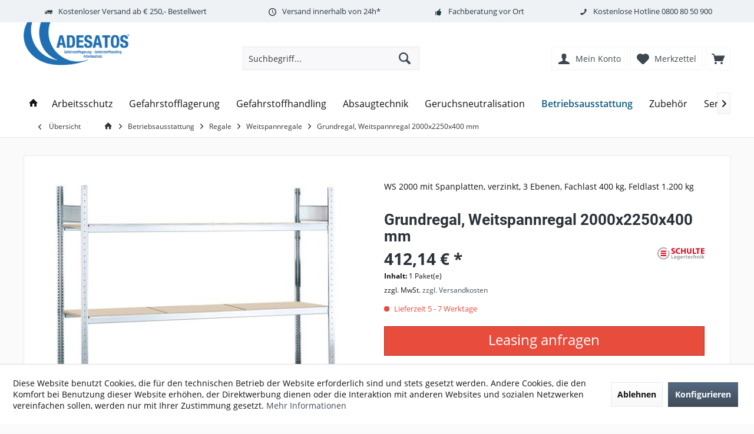

--- FILE ---
content_type: text/html; charset=UTF-8
request_url: https://adesatos.com/grundregal-weitspannregal-15560
body_size: 27152
content:
<!DOCTYPE html> <html class="no-js" lang="de" itemscope="itemscope" itemtype="http://schema.org/WebPage"> <head> <meta charset="utf-8"><script>window.dataLayer = window.dataLayer || [];</script><script>window.dataLayer.push({"ecommerce":{"detail":{"actionField":{"list":"Weitspannregale"},"products":[{"name":"Grundregal, Weitspannregal 2000x2250x400 mm","id":"221292295","price":"412.14","brand":"SCHULTE LAGERTECHNIK","category":"Weitspannregale","variant":""}]},"currencyCode":"EUR"},"google_tag_params":{"ecomm_pagetype":"product","ecomm_prodid":"221292295"}});</script> <script>
var googleTag = function(w,d,s,l,i){w[l]=w[l]||[];w[l].push({'gtm.start':new Date().getTime(),event:'gtm.js'});var f=d.getElementsByTagName(s)[0],j=d.createElement(s),dl=l!='dataLayer'?'&l='+l:'';j.async=true;j.src='https://www.googletagmanager.com/gtm.js?id='+i+dl+'';f.parentNode.insertBefore(j,f);};
</script> <meta name="author" content="ADESATOS GmbH" /> <meta name="robots" content="index,follow" /> <meta name="revisit-after" content="15 days" /> <meta name="keywords" content="mm, Die, 750, Fachlast, darf, 1000, 750Regalbreite, müssen, Regel, (BGR, gesichert, 2.500, gleichmäßig, je, beschreibt, maximale, Belastung, eines, WS, Feldlast" /> <meta name="description" content="Weitspannregale WS 2000 - Aussteifung durch Holme Maximale Fachlast bis 400 kg Großes Lagervolumen auf kleinem Raum Einfache Lagerung sperriger und voluminöser Güter Kurze Kommissionierungswege durch beidseitige Nutzbarkeit Schneller Aufbau durch einfaches Stecken der Holme Ebenen im Raster von 25 mm in der Höhe ver..." /> <meta property="og:site_name" content="ADESATOS" /> <meta property="og:title" content="Grundregal, Weitspannregal 2000x2250x400 mm" /> <meta property="og:description" content=" Weitspannregale WS 2000&amp;amp;nbsp;- Aussteifung durch Holme Maximale Fachlast bis 400 kg Großes Lagervolumen auf kleinem Raum Einfache Lagerung sperriger und voluminöser Güter Kurze Kommissionierungswege durch beidseitige..." /> <meta property="og:type" content="product" /> <meta property="og:url" content="https://adesatos.com/grundregal-weitspannregal-15560" /> <meta property="og:image" content="https://adesatos.com/media/image/2c/99/0b/grundregal-weitspannregal-15560.jpg" /> <meta name="twitter:card" content="summary" /> <meta name="twitter:site" content=""> <meta name="twitter:creator" content=""> <meta name="twitter:title" content="Grundregal, Weitspannregal 2000x2250x400 mm"> <meta name="twitter:description" content=" Weitspannregale WS 2000&amp;amp;nbsp;- Aussteifung durch Holme Maximale Fachlast bis 400 kg Großes Lagervolumen auf kleinem Raum..."> <meta name="twitter:image" content="https://adesatos.com/media/image/2c/99/0b/grundregal-weitspannregal-15560.jpg" /> <meta property="product:brand" content="SCHULTE LAGERTECHNIK" /> <meta property="product:price" content="412,14" /> <meta property="product:product_link" content="https://adesatos.com/grundregal-weitspannregal-15560" /> <meta itemprop="copyrightHolder" content="ADESATOS" /> <meta itemprop="copyrightYear" content="2014" /> <meta itemprop="isFamilyFriendly" content="True" /> <meta itemprop="image" content="https://adesatos.com/media/image/89/33/b1/adesatos.png" /> <meta name="viewport" content="width=device-width, initial-scale=1.0"> <meta name="mobile-web-app-capable" content="yes"> <meta name="apple-mobile-web-app-title" content="ADESATOS"> <meta name="apple-mobile-web-app-capable" content="yes"> <meta name="apple-mobile-web-app-status-bar-style" content="default"> <link rel="alternate" hreflang="de-DE" href="https://adesatos.com/grundregal-weitspannregal-15560" /> <link rel="alternate" hreflang="en-GB" href="https://adesatos.com/grundregal-weitspannregal-15560" /> <meta name="msvalidate.01" content="492AECBD3EDB3796575A651BE845CE60" /> <link rel="apple-touch-icon-precomposed" href="https://adesatos.com/media/image/b3/5a/b9/adesatostouch.png"> <link rel="shortcut icon" href="https://adesatos.com/media/unknown/e4/44/8c/faviconu14G0MZSe5rpW.ico"> <meta name="msapplication-navbutton-color" content="#404b58" /> <meta name="application-name" content="ADESATOS" /> <meta name="msapplication-starturl" content="https://adesatos.com/" /> <meta name="msapplication-window" content="width=1024;height=768" /> <meta name="msapplication-TileImage" content="https://adesatos.com/media/image/b3/5a/b9/adesatostouch.png"> <meta name="msapplication-TileColor" content="#404b58"> <meta name="theme-color" content="#404b58" /> <link rel="canonical" href="https://adesatos.com/grundregal-weitspannregal-15560" /> <title itemprop="name">Grundregal, Weitspannregal 2000x2250x400 mm </title> <link href="/web/cache/1764941654_f485b5c0eb55c4d97912e21b14e9ee2d.css" media="all" rel="stylesheet" type="text/css" /> <style> .dtgs-emotionbanner-text { font-size: 16px; } @media only screen and (max-width: 768px) { .dtgs-emotionbanner-text { font-size: 16px !important; } } @media only screen and (max-width: 992px) { .dtgs-emotionbanner-text { font-size: 16px !important; } } @media only screen and (max-width: 1200px) { .dtgs-emotionbanner-text { font-size: 16px !important; } } </style> <link type="text/css" media="all" rel="stylesheet" href="/engine/Shopware/Plugins/Community/Frontend/MofaProductIcons/Views/frontend/_Resources/MofaProductIcons.css" /> </head> <body class="is--ctl-detail is--act-index tcinntheme themeware-modern layout-fullwidth-boxed gwfont1 gwfont2 headtyp-3 header-3 no-sticky " ><!-- WbmTagManager (noscript) -->
<noscript><iframe src="https://www.googletagmanager.com/ns.html?id=GTM-5KNZXJ8"
            height="0" width="0" style="display:none;visibility:hidden"></iframe></noscript>
<!-- End WbmTagManager (noscript) --> <div class="page-wrap"> <noscript class="noscript-main"> <div class="alert is--warning"> <div class="alert--icon"> <i class="icon--element icon--warning"></i> </div> <div class="alert--content"> Um ADESATOS in vollem Umfang nutzen zu k&ouml;nnen, empfehlen wir Ihnen Javascript in Ihrem Browser zu aktiveren. </div> </div> </noscript> <header class="header-main mobil-usp"> <div class="topbar--features"> <div> <div class="feature-1 b1023 b1259"><i class="icon--truck"></i><span>Kostenloser Versand ab € 250,- Bestellwert</span></div> <div class="feature-2 b1023 b1259"><i class="icon--clock"></i><span>Versand innerhalb von 24h*</span></div> <div class="feature-3 b478 b767 b1023 b1259"><i class="icon--thumbsup"></i><span><a href="/fachberatung-vor-ort">Fachberatung vor Ort</a></span></div> <div class="feature-4 b280 b478 b767 b1023 b1259"><i class="icon--phone"></i><span>Kostenlose Hotline <a href="tel:08008050900">0800 80 50 900</a></span></div> </div> </div> <div class="topbar top-bar"> <div class="top-bar--navigation" role="menubar"> </div> <div class="header-container"> <div class="header-logo-and-suche"> <div class="logo hover-typ-1" role="banner"> <a class="logo--link" href="https://adesatos.com/" title="ADESATOS - zur Startseite wechseln"> <picture> <source srcset="https://adesatos.com/media/image/89/33/b1/adesatos.png" media="(min-width: 78.75em)"> <source srcset="https://adesatos.com/media/image/89/33/b1/adesatos.png" media="(min-width: 64em)"> <source srcset="https://adesatos.com/media/image/89/33/b1/adesatos.png" media="(min-width: 48em)"> <img srcset="https://adesatos.com/media/image/89/33/b1/adesatos.png" alt="ADESATOS - zur Startseite wechseln" title="ADESATOS - zur Startseite wechseln"/> </picture> </a> </div> </div> <div id="header--searchform" data-search="true" aria-haspopup="true"> <form action="/search" method="get" class="main-search--form"> <input type="search" name="sSearch" class="main-search--field" autocomplete="off" autocapitalize="off" placeholder="Suchbegriff..." maxlength="30" /> <button type="submit" class="main-search--button"> <i class="icon--search"></i> <span class="main-search--text"></span> </button> <div class="form--ajax-loader">&nbsp;</div> </form> <div class="main-search--results"></div> </div> <div class="notepad-and-cart top-bar--navigation">  <div class="navigation--entry entry--cart" role="menuitem"> <a class="is--icon-left cart--link titletooltip" href="https://adesatos.com/checkout/cart" title="Warenkorb"> <i class="icon--basket"></i> <span class="cart--display"> Warenkorb </span> <span class="badge is--minimal cart--quantity is--hidden">0</span> </a> <div class="ajax-loader">&nbsp;</div> </div> <div class="navigation--entry entry--notepad" role="menuitem"> <a href="https://adesatos.com/note" title="Merkzettel"> <i class="icon--heart"></i> <span class="notepad--name"> Merkzettel </span> </a> </div> <div id="useraccountmenu" title="Kundenkonto" class="navigation--entry account-dropdown has--drop-down" role="menuitem" data-offcanvas="true" data-offcanvasselector=".account-dropdown-container"> <span class="account--display"> <i class="icon--account"></i> <span class="name--account">Mein Konto</span> </span> <div class="account-dropdown-container"> <div class="entry--close-off-canvas"> <a href="#close-account-menu" class="account--close-off-canvas" title="Menü schließen"> Menü schließen <i class="icon--arrow-right"></i> </a> </div> <span>Kundenkonto</span> <a href="https://adesatos.com/account" title="Mein Konto" class="anmelden--button btn is--primary service--link">Anmelden</a> <div class="registrieren-container">oder <a href="https://adesatos.com/account" title="Mein Konto" class="service--link">registrieren</a></div> <div class="infotext-container">Nach der Anmeldung, können Sie hier auf Ihren Kundenbereich zugreifen.</div> </div> </div>  <div class="navigation--entry entry--compare is--hidden" role="menuitem" aria-haspopup="true" data-drop-down-menu="true"> <div>   </div> </div> </div> <div class="navigation--entry entry--menu-left" role="menuitem"> <a class="entry--link entry--trigger is--icon-left" href="#offcanvas--left" data-offcanvas="true" data-offCanvasSelector=".sidebar-main"> <i class="icon--menu"></i> <span class="menu--name">Menü</span> </a> </div> </div> </div> <div class="headbar"> <nav class="navigation-main hide-kategorie-button hover-typ-1 font-family-primary" > <div data-menu-scroller="true" data-listSelector=".navigation--list.container" data-viewPortSelector=".navigation--list-wrapper" data-stickyMenu="true" data-stickyMenuTablet="0" data-stickyMenuPhone="0" data-stickyMenuPosition="400" data-stickyMenuDuration="300" > <div class="navigation--list-wrapper"> <ul class="navigation--list container" role="menubar" itemscope="itemscope" itemtype="http://schema.org/SiteNavigationElement"> <li class="navigation--entry is--home homeiconlink" role="menuitem"> <a class="navigation--link is--first" href="https://adesatos.com/" title="Home" itemprop="url"> <i itemprop="name" class="icon--house"></i> </a> </li><li class="navigation--entry" role="menuitem"><a class="navigation--link" href="https://adesatos.com/arbeitsschutz" title="Arbeitsschutz" aria-label="Arbeitsschutz" itemprop="url"><span itemprop="name">Arbeitsschutz</span></a></li><li class="navigation--entry" role="menuitem"><a class="navigation--link" href="https://adesatos.com/gefahrstofflagerung" title="Gefahrstofflagerung" aria-label="Gefahrstofflagerung" itemprop="url"><span itemprop="name">Gefahrstofflagerung</span></a></li><li class="navigation--entry" role="menuitem"><a class="navigation--link" href="https://adesatos.com/gefahrstoffhandling" title="Gefahrstoffhandling" aria-label="Gefahrstoffhandling" itemprop="url"><span itemprop="name">Gefahrstoffhandling</span></a></li><li class="navigation--entry" role="menuitem"><a class="navigation--link" href="https://adesatos.com/absaugtechnik" title="Absaugtechnik" aria-label="Absaugtechnik" itemprop="url"><span itemprop="name">Absaugtechnik</span></a></li><li class="navigation--entry" role="menuitem"><a class="navigation--link" href="https://adesatos.com/geruchsneutralisation" title="Geruchsneutralisation" aria-label="Geruchsneutralisation" itemprop="url"><span itemprop="name">Geruchsneutralisation</span></a></li><li class="navigation--entry is--active" role="menuitem"><a class="navigation--link is--active" href="https://adesatos.com/betriebsausstattung" title="Betriebsausstattung" aria-label="Betriebsausstattung" itemprop="url"><span itemprop="name">Betriebsausstattung</span></a></li><li class="navigation--entry" role="menuitem"><a class="navigation--link" href="https://adesatos.com/zubehoer" title="Zubehör" aria-label="Zubehör" itemprop="url"><span itemprop="name">Zubehör</span></a></li><li class="navigation--entry" role="menuitem"><a class="navigation--link" href="https://adesatos.com/service" title="Service" aria-label="Service" itemprop="url"><span itemprop="name">Service</span></a></li> </ul> </div> <div class="advanced-menu" data-advanced-menu="true" data-hoverDelay="250"> <div class="menu--container"> <div class="button-container"> <a href="https://adesatos.com/arbeitsschutz" class="button--category" aria-label="Zur Kategorie Arbeitsschutz" title="Zur Kategorie Arbeitsschutz"> <i class="icon--arrow-right"></i> Zur Kategorie Arbeitsschutz </a> <span class="button--close"> <i class="icon--cross"></i> </span> </div> <div class="content--wrapper has--content has--teaser"> <ul class="menu--list menu--level-0 columns--2" style="width: 50%;"> <li class="menu--list-item item--level-0" style="width: 100%"> <a href="https://adesatos.com/arbeitsschutz/kopfschutz" class="menu--list-item-link" aria-label="Kopfschutz" title="Kopfschutz">Kopfschutz</a> </li> <li class="menu--list-item item--level-0" style="width: 100%"> <a href="https://adesatos.com/arbeitsschutz/augenschutz" class="menu--list-item-link" aria-label="Augenschutz" title="Augenschutz">Augenschutz</a> </li> <li class="menu--list-item item--level-0" style="width: 100%"> <a href="https://adesatos.com/arbeitsschutz/gehoerschutz" class="menu--list-item-link" aria-label="Gehörschutz" title="Gehörschutz">Gehörschutz</a> </li> <li class="menu--list-item item--level-0" style="width: 100%"> <a href="https://adesatos.com/arbeitsschutz/atemschutz" class="menu--list-item-link" aria-label="Atemschutz" title="Atemschutz">Atemschutz</a> </li> <li class="menu--list-item item--level-0" style="width: 100%"> <a href="https://adesatos.com/arbeitsschutz/handschutz" class="menu--list-item-link" aria-label="Handschutz" title="Handschutz">Handschutz</a> </li> <li class="menu--list-item item--level-0" style="width: 100%"> <a href="https://adesatos.com/arbeitsschutz/bekleidung" class="menu--list-item-link" aria-label="Bekleidung" title="Bekleidung">Bekleidung</a> </li> <li class="menu--list-item item--level-0" style="width: 100%"> <a href="https://adesatos.com/arbeitsschutz/sicherheitsschuhe" class="menu--list-item-link" aria-label="Sicherheitsschuhe" title="Sicherheitsschuhe">Sicherheitsschuhe</a> </li> <li class="menu--list-item item--level-0" style="width: 100%"> <a href="https://adesatos.com/arbeitsschutz/augenduschen-notduschen" class="menu--list-item-link" aria-label="Augenduschen und Notduschen" title="Augenduschen und Notduschen">Augenduschen und Notduschen</a> </li> </ul> <div class="menu--delimiter" style="right: 50%;"></div> <div class="menu--teaser" style="width: 50%;"> <div class="teaser--headline">Arbeitsschutz & Persönliche Schutzausrüstung (PSA)</div> <div class="teaser--text"> Professioneller Arbeitsschutz für Industrie, Handwerk und Labor Arbeitsschutz ist mehr als eine gesetzliche Pflicht – er ist die Grundlage für sichere Arbeitsprozesse und den Schutz Ihrer wertvollsten Ressource: Ihrer Mitarbeiter. Bei... <a class="teaser--text-link" href="https://adesatos.com/arbeitsschutz" aria-label="mehr erfahren" title="mehr erfahren"> mehr erfahren </a> </div> </div> </div> </div> <div class="menu--container"> <div class="button-container"> <a href="https://adesatos.com/gefahrstofflagerung" class="button--category" aria-label="Zur Kategorie Gefahrstofflagerung" title="Zur Kategorie Gefahrstofflagerung"> <i class="icon--arrow-right"></i> Zur Kategorie Gefahrstofflagerung </a> <span class="button--close"> <i class="icon--cross"></i> </span> </div> <div class="content--wrapper has--content has--teaser"> <ul class="menu--list menu--level-0 columns--2" style="width: 50%;"> <li class="menu--list-item item--level-0" style="width: 100%"> <a href="https://adesatos.com/gefahrstofflagerung/auffangwannen" class="menu--list-item-link" aria-label="Auffangwannen" title="Auffangwannen">Auffangwannen</a> </li> <li class="menu--list-item item--level-0" style="width: 100%"> <a href="https://adesatos.com/gefahrstofflagerung/flaechenschutz" class="menu--list-item-link" aria-label="Flächenschutz" title="Flächenschutz">Flächenschutz</a> </li> <li class="menu--list-item item--level-0" style="width: 100%"> <a href="https://adesatos.com/gefahrstofflagerung/gefahrstoffschraenke-sicherheitsschraenke" class="menu--list-item-link" aria-label="Gefahrstoffschrank" title="Gefahrstoffschrank">Gefahrstoffschrank</a> </li> <li class="menu--list-item item--level-0" style="width: 100%"> <a href="https://adesatos.com/gefahrstofflagerung/batterie-sicherheitsschraenke" class="menu--list-item-link" aria-label="Lithium-Ionen-Schränke" title="Lithium-Ionen-Schränke">Lithium-Ionen-Schränke</a> </li> <li class="menu--list-item item--level-0" style="width: 100%"> <a href="https://adesatos.com/gefahrstofflagerung/gasflaschenlagerung" class="menu--list-item-link" aria-label="Gasflaschenlagerung" title="Gasflaschenlagerung">Gasflaschenlagerung</a> </li> <li class="menu--list-item item--level-0" style="width: 100%"> <a href="https://adesatos.com/gefahrstofflagerung/gefahrstoffregale" class="menu--list-item-link" aria-label="Gefahrstoffregale" title="Gefahrstoffregale">Gefahrstoffregale</a> </li> <li class="menu--list-item item--level-0" style="width: 100%"> <a href="https://adesatos.com/gefahrstofflagerung/gefahrstoffdepots" class="menu--list-item-link" aria-label="Gefahrstoffdepots" title="Gefahrstoffdepots">Gefahrstoffdepots</a> </li> <li class="menu--list-item item--level-0" style="width: 100%"> <a href="https://adesatos.com/gefahrstofflagerung/brandschutzlager" class="menu--list-item-link" aria-label="Brandschutzlager" title="Brandschutzlager">Brandschutzlager</a> </li> <li class="menu--list-item item--level-0" style="width: 100%"> <a href="https://adesatos.com/gefahrstofflagerung/gefahrstoffcontainer" class="menu--list-item-link" aria-label="Gefahrstoffcontainer" title="Gefahrstoffcontainer">Gefahrstoffcontainer</a> </li> </ul> <div class="menu--delimiter" style="right: 50%;"></div> <div class="menu--teaser" style="width: 50%;"> <div class="teaser--headline">Gefahrstofflagerung</div> <div class="teaser--text"> Lösungen für die Gefahrstofflagerung im Innen- und Außenbereich Gefahrstofflagerung bedeutet die laut TRGS 510 gesetzeskonforme Lagerung entzündbarer, brandfördernder, giftiger oder wassergefährdender Stoffe. Alle relevanten Gefahren müssen... <a class="teaser--text-link" href="https://adesatos.com/gefahrstofflagerung" aria-label="mehr erfahren" title="mehr erfahren"> mehr erfahren </a> </div> </div> </div> </div> <div class="menu--container"> <div class="button-container"> <a href="https://adesatos.com/gefahrstoffhandling" class="button--category" aria-label="Zur Kategorie Gefahrstoffhandling" title="Zur Kategorie Gefahrstoffhandling"> <i class="icon--arrow-right"></i> Zur Kategorie Gefahrstoffhandling </a> <span class="button--close"> <i class="icon--cross"></i> </span> </div> <div class="content--wrapper has--content has--teaser"> <ul class="menu--list menu--level-0 columns--2" style="width: 50%;"> <li class="menu--list-item item--level-0" style="width: 100%"> <a href="https://adesatos.com/gefahrstoffhandling/heizmaentel-und-fassheizer" class="menu--list-item-link" aria-label="Fassheizer / Heizmäntel" title="Fassheizer / Heizmäntel">Fassheizer / Heizmäntel</a> </li> <li class="menu--list-item item--level-0" style="width: 100%"> <a href="https://adesatos.com/gefahrstoffhandling/pumpen" class="menu--list-item-link" aria-label="Pumpen" title="Pumpen">Pumpen</a> </li> <li class="menu--list-item item--level-0" style="width: 100%"> <a href="https://adesatos.com/gefahrstoffhandling/abfuellgeraete" class="menu--list-item-link" aria-label="Abfüllgeräte" title="Abfüllgeräte">Abfüllgeräte</a> </li> <li class="menu--list-item item--level-0" style="width: 100%"> <a href="https://adesatos.com/gefahrstoffhandling/behaelter" class="menu--list-item-link" aria-label="Behälter" title="Behälter">Behälter</a> </li> <li class="menu--list-item item--level-0" style="width: 100%"> <a href="https://adesatos.com/gefahrstoffhandling/ibc-gefahrgutcontainer/" class="menu--list-item-link" aria-label="IBC Gefahrgutcontainer" title="IBC Gefahrgutcontainer">IBC Gefahrgutcontainer</a> </li> <li class="menu--list-item item--level-0" style="width: 100%"> <a href="https://adesatos.com/gefahrstoffhandling/recycling-system-fuer-aerosoldosen/" class="menu--list-item-link" aria-label="Recycling-System für Aerosoldosen" title="Recycling-System für Aerosoldosen">Recycling-System für Aerosoldosen</a> </li> <li class="menu--list-item item--level-0" style="width: 100%"> <a href="https://adesatos.com/gefahrstoffhandling/fasshandling" class="menu--list-item-link" aria-label="Fasshandling" title="Fasshandling">Fasshandling</a> </li> <li class="menu--list-item item--level-0" style="width: 100%"> <a href="https://adesatos.com/gefahrstoffhandling/bindemittel" class="menu--list-item-link" aria-label="Bindemittel (Sorbents)" title="Bindemittel (Sorbents)">Bindemittel (Sorbents)</a> </li> </ul> <div class="menu--delimiter" style="right: 50%;"></div> <div class="menu--teaser" style="width: 50%;"> <div class="teaser--headline">Gefahrstoffhandling</div> <div class="teaser--text"> Sicherer Umgang mit Gefahrstoffen für mehr Sicherheit am Arbeitsplatz Ein ordnungsgemäßes Gefahrstoffhandling erspart Ihnen wertvolle Arbeitszeit und schützt Ihre Arbeitnehmer sowie auf lange Sicht auch Ihre Immobilie. Für das sichere... <a class="teaser--text-link" href="https://adesatos.com/gefahrstoffhandling" aria-label="mehr erfahren" title="mehr erfahren"> mehr erfahren </a> </div> </div> </div> </div> <div class="menu--container"> <div class="button-container"> <a href="https://adesatos.com/absaugtechnik" class="button--category" aria-label="Zur Kategorie Absaugtechnik" title="Zur Kategorie Absaugtechnik"> <i class="icon--arrow-right"></i> Zur Kategorie Absaugtechnik </a> <span class="button--close"> <i class="icon--cross"></i> </span> </div> <div class="content--wrapper has--content has--teaser"> <ul class="menu--list menu--level-0 columns--2" style="width: 50%;"> <li class="menu--list-item item--level-0" style="width: 100%"> <a href="https://adesatos.com/absaugtechnik/filter" class="menu--list-item-link" aria-label="Filter" title="Filter">Filter</a> </li> <li class="menu--list-item item--level-0" style="width: 100%"> <a href="https://adesatos.com/absaugtechnik/filterzubehoer" class="menu--list-item-link" aria-label="Filter-Zubehör" title="Filter-Zubehör">Filter-Zubehör</a> </li> <li class="menu--list-item item--level-0" style="width: 100%"> <a href="https://adesatos.com/absaugtechnik/abluftwaescher" class="menu--list-item-link" aria-label="Abluftwäscher" title="Abluftwäscher">Abluftwäscher</a> </li> <li class="menu--list-item item--level-0" style="width: 100%"> <a href="https://adesatos.com/absaugtechnik/mikrobiologische-werkbaenke" class="menu--list-item-link" aria-label="Mikrobiologische-Werkbank" title="Mikrobiologische-Werkbank">Mikrobiologische-Werkbank</a> </li> <li class="menu--list-item item--level-0" style="width: 100%"> <a href="https://adesatos.com/absaugtechnik/produktschutz-werkbaenke" class="menu--list-item-link" aria-label="Produktschutz-Werkbank" title="Produktschutz-Werkbank">Produktschutz-Werkbank</a> </li> <li class="menu--list-item item--level-0" style="width: 100%"> <a href="https://adesatos.com/absaugtechnik/personenschutz-werkbaenke" class="menu--list-item-link" aria-label="Personenschutz-Werkbank" title="Personenschutz-Werkbank">Personenschutz-Werkbank</a> </li> <li class="menu--list-item item--level-0" style="width: 100%"> <a href="https://adesatos.com/absaugtechnik/absaughauben" class="menu--list-item-link" aria-label="Absaughauben" title="Absaughauben">Absaughauben</a> </li> <li class="menu--list-item item--level-0" style="width: 100%"> <a href="https://adesatos.com/absaugtechnik/apothekenarbeitsplaetze" class="menu--list-item-link" aria-label="Apothekenarbeitsplatz" title="Apothekenarbeitsplatz">Apothekenarbeitsplatz</a> </li> <li class="menu--list-item item--level-0" style="width: 100%"> <a href="https://adesatos.com/lufttechnik/gefahrstoffarbeitsplatz" class="menu--list-item-link" aria-label="Gefahrstoffarbeitsplatz" title="Gefahrstoffarbeitsplatz">Gefahrstoffarbeitsplatz</a> </li> <li class="menu--list-item item--level-0" style="width: 100%"> <a href="https://adesatos.com/absaugtechnik/laborabzug" class="menu--list-item-link" aria-label="Laborabzug" title="Laborabzug">Laborabzug</a> </li> <li class="menu--list-item item--level-0" style="width: 100%"> <a href="https://adesatos.com/absaugtechnik/quellenabsaugungen-labor" class="menu--list-item-link" aria-label="Absaugarme für Labore" title="Absaugarme für Labore">Absaugarme für Labore</a> </li> <li class="menu--list-item item--level-0" style="width: 100%"> <a href="https://adesatos.com/absaugtechnik/quellenabsaugungen-industrie" class="menu--list-item-link" aria-label="Absaugarme Industrie" title="Absaugarme Industrie">Absaugarme Industrie</a> </li> <li class="menu--list-item item--level-0" style="width: 100%"> <a href="https://adesatos.com/absaugtechnik/reinraumarbeitsplatz" class="menu--list-item-link" aria-label="Reinraumarbeitsplatz " title="Reinraumarbeitsplatz ">Reinraumarbeitsplatz </a> </li> <li class="menu--list-item item--level-0" style="width: 100%"> <a href="https://adesatos.com/absaugtechnik/esd-arbeitsplatz" class="menu--list-item-link" aria-label="ESD-Arbeitsplätze" title="ESD-Arbeitsplätze">ESD-Arbeitsplätze</a> </li> <li class="menu--list-item item--level-0" style="width: 100%"> <a href="https://adesatos.com/absaugtechnik/technische-entlueftung" class="menu--list-item-link" aria-label="Technische Entlüftung" title="Technische Entlüftung">Technische Entlüftung</a> </li> </ul> <div class="menu--delimiter" style="right: 50%;"></div> <div class="menu--teaser" style="width: 50%;"> <div class="teaser--headline">Schadstofferfassung am Arbeitsplatz</div> <div class="teaser--text"> Sicheres Arbeiten mit Gefahrstoffen in Arbeitsräumen Wir bieten geprüfte Lösungen zur Erfassung und Absaugung von Lösemitteldämpfen an Arbeitsplätzen mit unsere zertifizierten Gefahrstoffarbeitsplätzen (GAP), Apothekenabzügen (APA) oder den... <a class="teaser--text-link" href="https://adesatos.com/absaugtechnik" aria-label="mehr erfahren" title="mehr erfahren"> mehr erfahren </a> </div> </div> </div> </div> <div class="menu--container"> <div class="button-container"> <a href="https://adesatos.com/geruchsneutralisation" class="button--category" aria-label="Zur Kategorie Geruchsneutralisation" title="Zur Kategorie Geruchsneutralisation"> <i class="icon--arrow-right"></i> Zur Kategorie Geruchsneutralisation </a> <span class="button--close"> <i class="icon--cross"></i> </span> </div> <div class="content--wrapper has--content has--teaser"> <ul class="menu--list menu--level-0 columns--2" style="width: 50%;"> <li class="menu--list-item item--level-0" style="width: 100%"> <a href="https://adesatos.com/geruchsneutralisation/bdlc-101-eostream-gegen-muellgeruch" class="menu--list-item-link" aria-label="BDLC 101 - Müllgeruch" title="BDLC 101 - Müllgeruch">BDLC 101 - Müllgeruch</a> </li> <li class="menu--list-item item--level-0" style="width: 100%"> <a href="https://adesatos.com/geruchsneutralisation/bdlc-201-eostream-gegen-brandgeruch" class="menu--list-item-link" aria-label="BDLC 201 - Brandgeruch" title="BDLC 201 - Brandgeruch">BDLC 201 - Brandgeruch</a> </li> <li class="menu--list-item item--level-0" style="width: 100%"> <a href="https://adesatos.com/geruchsneutralisation/bdlc-301-eostream-gegen-nikotingeruch" class="menu--list-item-link" aria-label="BDLC 301 - Nikotingeruch" title="BDLC 301 - Nikotingeruch">BDLC 301 - Nikotingeruch</a> </li> <li class="menu--list-item item--level-0" style="width: 100%"> <a href="https://adesatos.com/geruchsneutralisation/bdlc-401-eostream-gegen-alltagsgeruch" class="menu--list-item-link" aria-label="BDLC 401 - Alltagsgeruch" title="BDLC 401 - Alltagsgeruch">BDLC 401 - Alltagsgeruch</a> </li> <li class="menu--list-item item--level-0" style="width: 100%"> <a href="https://adesatos.com/geruchsneutralisation/bdlc-501-eostream-gegen-extremen-geruch" class="menu--list-item-link" aria-label="BDLC 501 - extremer Geruch" title="BDLC 501 - extremer Geruch">BDLC 501 - extremer Geruch</a> </li> <li class="menu--list-item item--level-0" style="width: 100%"> <a href="https://adesatos.com/geruchsneutralisation/shoefresh-eostream-frisch-antibakteriell-schuhe" class="menu--list-item-link" aria-label="ShoeFresh - frisch &amp; antibakteriell" title="ShoeFresh - frisch &amp; antibakteriell">ShoeFresh - frisch & antibakteriell</a> </li> <li class="menu--list-item item--level-0" style="width: 100%"> <a href="https://adesatos.com/geruchsneutralisation/industrie-kanal-klaeranlagen" class="menu--list-item-link" aria-label="Industrie" title="Industrie">Industrie</a> </li> <li class="menu--list-item item--level-0" style="width: 100%"> <a href="https://adesatos.com/geruchsneutralisation/desinfektion" class="menu--list-item-link" aria-label="Desinfektion" title="Desinfektion">Desinfektion</a> </li> <li class="menu--list-item item--level-0" style="width: 100%"> <a href="https://adesatos.com/geruchsneutralisation/duftmarketing" class="menu--list-item-link" aria-label="Duftmarketing" title="Duftmarketing">Duftmarketing</a> </li> <li class="menu--list-item item--level-0" style="width: 100%"> <a href="https://adesatos.com/geruchsneutralisation/diffusoren" class="menu--list-item-link" aria-label="Diffusoren" title="Diffusoren">Diffusoren</a> </li> <li class="menu--list-item item--level-0" style="width: 100%"> <a href="https://adesatos.com/geruchsneutralisation/zubehoer" class="menu--list-item-link" aria-label="Zubehör Geruchsneutralisation" title="Zubehör Geruchsneutralisation">Zubehör Geruchsneutralisation</a> </li> </ul> <div class="menu--delimiter" style="right: 50%;"></div> <div class="menu--teaser" style="width: 50%;"> <div class="teaser--headline">EOStream entfernt schlechten Geruch</div> <div class="teaser--text"> Anwendungsbereiche für die EOStream-Geruchskiller sind u. a. Industrie, Entsorgungsunternehmen, Kanalreinigung, Biogasanlagen, Altenheime, Pflegeheime, Krankenhäuser, Hotel und Gartronomie, Kindergärten und überall dort wo schlechter Geruch... <a class="teaser--text-link" href="https://adesatos.com/geruchsneutralisation" aria-label="mehr erfahren" title="mehr erfahren"> mehr erfahren </a> </div> </div> </div> </div> <div class="menu--container"> <div class="button-container"> <a href="https://adesatos.com/betriebsausstattung" class="button--category" aria-label="Zur Kategorie Betriebsausstattung" title="Zur Kategorie Betriebsausstattung"> <i class="icon--arrow-right"></i> Zur Kategorie Betriebsausstattung </a> <span class="button--close"> <i class="icon--cross"></i> </span> </div> <div class="content--wrapper has--content has--teaser"> <ul class="menu--list menu--level-0 columns--2" style="width: 50%;"> <li class="menu--list-item item--level-0" style="width: 100%"> <a href="https://adesatos.com/betriebsausstattung/bodenmarkierung/" class="menu--list-item-link" aria-label="Bodenmarkierung" title="Bodenmarkierung">Bodenmarkierung</a> </li> <li class="menu--list-item item--level-0" style="width: 100%"> <a href="https://adesatos.com/betriebsausstattung/raumluftfilter" class="menu--list-item-link" aria-label="Raumluftfilter" title="Raumluftfilter">Raumluftfilter</a> </li> <li class="menu--list-item item--level-0" style="width: 100%"> <a href="https://adesatos.com/betriebsausstattung/spender/" class="menu--list-item-link" aria-label="Spender" title="Spender">Spender</a> </li> <li class="menu--list-item item--level-0" style="width: 100%"> <a href="https://adesatos.com/betriebsausstattung/regale" class="menu--list-item-link" aria-label="Regale" title="Regale">Regale</a> </li> <li class="menu--list-item item--level-0" style="width: 100%"> <a href="https://adesatos.com/betriebsausstattung/muelltonnen-handling/" class="menu--list-item-link" aria-label=" Mülltonnen Handling" title=" Mülltonnen Handling"> Mülltonnen Handling</a> </li> <li class="menu--list-item item--level-0" style="width: 100%"> <a href="https://adesatos.com/betriebsausstattung/ibc-restentleerer/" class="menu--list-item-link" aria-label="IBC-Restentleerer" title="IBC-Restentleerer">IBC-Restentleerer</a> </li> <li class="menu--list-item item--level-0" style="width: 100%"> <a href="https://adesatos.com/betriebsausstattung/anfahrschutzsysteme" class="menu--list-item-link" aria-label="Anfahrschutzsysteme " title="Anfahrschutzsysteme ">Anfahrschutzsysteme </a> </li> <li class="menu--list-item item--level-0" style="width: 100%"> <a href="https://adesatos.com/betriebsausstattung/abfalltrennung" class="menu--list-item-link" aria-label="Abfalltrennung" title="Abfalltrennung">Abfalltrennung</a> </li> <li class="menu--list-item item--level-0" style="width: 100%"> <a href="https://adesatos.com/betriebsausstattung/materialschrank-werkzegschrank" class="menu--list-item-link" aria-label="Materialschränke" title="Materialschränke">Materialschränke</a> </li> <li class="menu--list-item item--level-0" style="width: 100%"> <a href="https://adesatos.com/betriebsausstattung/werkbank" class="menu--list-item-link" aria-label="Werkbänke" title="Werkbänke">Werkbänke</a> </li> <li class="menu--list-item item--level-0" style="width: 100%"> <a href="https://adesatos.com/betriebsausstattung/kabelmanagement-systeme" class="menu--list-item-link" aria-label="Kabelmanagement Systeme" title="Kabelmanagement Systeme">Kabelmanagement Systeme</a> </li> <li class="menu--list-item item--level-0" style="width: 100%"> <a href="https://adesatos.com/betriebsausstattung/verkehrssicherheit-und-parkplatzsicherheit" class="menu--list-item-link" aria-label="Verkehrs- und Parkplatzsicherheit" title="Verkehrs- und Parkplatzsicherheit">Verkehrs- und Parkplatzsicherheit</a> </li> <li class="menu--list-item item--level-0" style="width: 100%"> <a href="https://adesatos.com/betriebsausstattung/unterlegkeile" class="menu--list-item-link" aria-label="Unterlegkeile" title="Unterlegkeile">Unterlegkeile</a> </li> <li class="menu--list-item item--level-0" style="width: 100%"> <a href="https://adesatos.com/betriebsausstattung/arbeitsplatzsysteme" class="menu--list-item-link" aria-label="Arbeitsplatzsysteme" title="Arbeitsplatzsysteme">Arbeitsplatzsysteme</a> </li> <li class="menu--list-item item--level-0" style="width: 100%"> <a href="https://adesatos.com/betriebsausstattung/kassetten-blechregal" class="menu--list-item-link" aria-label="Kassetten-Blechregal" title="Kassetten-Blechregal">Kassetten-Blechregal</a> </li> <li class="menu--list-item item--level-0" style="width: 100%"> <a href="https://adesatos.com/betriebsausstattung/aktenlagerschrank-mit-brandschutz" class="menu--list-item-link" aria-label="Aktenlagerschränke mit Brandschutz" title="Aktenlagerschränke mit Brandschutz">Aktenlagerschränke mit Brandschutz</a> </li> <li class="menu--list-item item--level-0" style="width: 100%"> <a href="https://adesatos.com/betriebsausstattung/leitern-tritte-gerueste-arbeitsbuehnen" class="menu--list-item-link" aria-label="Leitern, Tritte und Gerüste" title="Leitern, Tritte und Gerüste">Leitern, Tritte und Gerüste</a> </li> <li class="menu--list-item item--level-0" style="width: 100%"> <a href="https://adesatos.com/betriebsausstattung/palettenhubwagen" class="menu--list-item-link" aria-label="Transportgeräte &amp; Hubgeräte" title="Transportgeräte &amp; Hubgeräte">Transportgeräte & Hubgeräte</a> </li> <li class="menu--list-item item--level-0" style="width: 100%"> <a href="https://adesatos.com/betriebsausstattung/stapler-anbaugeraete" class="menu--list-item-link" aria-label="Stapler-Anbaugeräte" title="Stapler-Anbaugeräte">Stapler-Anbaugeräte</a> </li> <li class="menu--list-item item--level-0" style="width: 100%"> <a href="https://adesatos.com/betriebsausstattung/muellverdichter" class="menu--list-item-link" aria-label="Müllverdichter" title="Müllverdichter">Müllverdichter</a> </li> <li class="menu--list-item item--level-0" style="width: 100%"> <a href="https://adesatos.com/betriebsausstattung/notbeleuchtung" class="menu--list-item-link" aria-label="Notbeleuchtung" title="Notbeleuchtung">Notbeleuchtung</a> </li> </ul> <div class="menu--delimiter" style="right: 50%;"></div> <div class="menu--teaser" style="width: 50%;"> <div class="teaser--headline">Betriebsausstattung – Lösungen für Lager, Werkstatt & Produktion</div> <div class="teaser--text"> ADESATOS bietet eine breite Auswahl an Betriebsausstattung für sichere, effiziente und ergonomische Arbeitsplätze – von Regalsystemen über Anfahrschutz und Steigtechnik bis zu Kabelmanagement und Werkstatteinrichtung. Entdecken Sie die passende... <a class="teaser--text-link" href="https://adesatos.com/betriebsausstattung" aria-label="mehr erfahren" title="mehr erfahren"> mehr erfahren </a> </div> </div> </div> </div> <div class="menu--container"> <div class="button-container"> <a href="https://adesatos.com/zubehoer" class="button--category" aria-label="Zur Kategorie Zubehör" title="Zur Kategorie Zubehör"> <i class="icon--arrow-right"></i> Zur Kategorie Zubehör </a> <span class="button--close"> <i class="icon--cross"></i> </span> </div> <div class="content--wrapper has--content has--teaser"> <ul class="menu--list menu--level-0 columns--2" style="width: 50%;"> <li class="menu--list-item item--level-0" style="width: 100%"> <a href="https://adesatos.com/zubehoer/abluftrohre-schlaeuche-formteile" class="menu--list-item-link" aria-label="Abluftrohre-Schläuche-Formteile" title="Abluftrohre-Schläuche-Formteile">Abluftrohre-Schläuche-Formteile</a> </li> <li class="menu--list-item item--level-0" style="width: 100%"> <a href="https://adesatos.com/zubehoer/zubehoer-sicherheitssschrank" class="menu--list-item-link" aria-label="Zubehör Sicherheitssschrank" title="Zubehör Sicherheitssschrank">Zubehör Sicherheitssschrank</a> </li> <li class="menu--list-item item--level-0" style="width: 100%"> <a href="https://adesatos.com/zubehoer/zubehoer-gefahrstoffcontainer" class="menu--list-item-link" aria-label="Zubehör für Gefahrstoffcontainer" title="Zubehör für Gefahrstoffcontainer">Zubehör für Gefahrstoffcontainer</a> </li> <li class="menu--list-item item--level-0" style="width: 100%"> <a href="https://adesatos.com/zubehoer/zubehoer-laborabzug" class="menu--list-item-link" aria-label="Zubehör Laborabzug" title="Zubehör Laborabzug">Zubehör Laborabzug</a> </li> <li class="menu--list-item item--level-0" style="width: 100%"> <a href="https://adesatos.com/zubehoer/zubehoer-abluftwaescher" class="menu--list-item-link" aria-label="Zubehör Abluftwäscher" title="Zubehör Abluftwäscher">Zubehör Abluftwäscher</a> </li> <li class="menu--list-item item--level-0" style="width: 100%"> <a href="https://adesatos.com/zubehoer/zubehoer-chemikalienschrank" class="menu--list-item-link" aria-label="Zubehör Chemikalienschrank" title="Zubehör Chemikalienschrank">Zubehör Chemikalienschrank</a> </li> <li class="menu--list-item item--level-0" style="width: 100%"> <a href="https://adesatos.com/zubehoer/zubehoer-saeuren-und-laugenschrank" class="menu--list-item-link" aria-label="Zubehör Säuren- und Laugenschrank" title="Zubehör Säuren- und Laugenschrank">Zubehör Säuren- und Laugenschrank</a> </li> <li class="menu--list-item item--level-0" style="width: 100%"> <a href="https://adesatos.com/zubehoer/zubehoer-druckgasflaschenschrank" class="menu--list-item-link" aria-label="Zubehör Druckgasflaschenschrank" title="Zubehör Druckgasflaschenschrank">Zubehör Druckgasflaschenschrank</a> </li> <li class="menu--list-item item--level-0" style="width: 100%"> <a href="https://adesatos.com/zubehoer/zubehoer-apothekerarbeitsplatz" class="menu--list-item-link" aria-label="Zubehör Apothekerarbeitsplatz" title="Zubehör Apothekerarbeitsplatz">Zubehör Apothekerarbeitsplatz</a> </li> <li class="menu--list-item item--level-0" style="width: 100%"> <a href="https://adesatos.com/zubehoer/zubehoer-gefahrstoffarbeitsplatz" class="menu--list-item-link" aria-label="Zubehör Gefahrstoffarbeitsplatz" title="Zubehör Gefahrstoffarbeitsplatz">Zubehör Gefahrstoffarbeitsplatz</a> </li> <li class="menu--list-item item--level-0" style="width: 100%"> <a href="https://adesatos.com/zubehoer/zubehoer-absaugarm" class="menu--list-item-link" aria-label="Zubehör Absaugarm" title="Zubehör Absaugarm">Zubehör Absaugarm</a> </li> </ul> <div class="menu--delimiter" style="right: 50%;"></div> <div class="menu--teaser" style="width: 50%;"> <div class="teaser--headline">Zubehör für Sicherheitsschrank, Laborabzug & Brandschutzcontainer</div> <div class="teaser--text"> Für Ihren Sicherheitsschrank, Brandschutzcontainer oder Regalanlage benötigen Sie ein Ersatzteil oder Lüftungskomponenten ? ADESATOS bietet Ersatz- und Verschleißteile für eine Vielzahl von Produkten zur Lagerung von Gefahrstoffen. Gerne beraten... <a class="teaser--text-link" href="https://adesatos.com/zubehoer" aria-label="mehr erfahren" title="mehr erfahren"> mehr erfahren </a> </div> </div> </div> </div> <div class="menu--container"> <div class="button-container"> <a href="https://adesatos.com/service" class="button--category" aria-label="Zur Kategorie Service" title="Zur Kategorie Service"> <i class="icon--arrow-right"></i> Zur Kategorie Service </a> <span class="button--close"> <i class="icon--cross"></i> </span> </div> <div class="content--wrapper has--content has--teaser"> <ul class="menu--list menu--level-0 columns--2" style="width: 50%;"> <li class="menu--list-item item--level-0" style="width: 100%"> <a href="https://adesatos.com/service/sicherheitstechnische-ueberpruefung" class="menu--list-item-link" aria-label="Prüfung &amp; Wartung" title="Prüfung &amp; Wartung">Prüfung & Wartung</a> </li> <li class="menu--list-item item--level-0" style="width: 100%"> <a href="https://adesatos.com/service/trinkwasseranalysen" class="menu--list-item-link" aria-label="Trinkwasseranalysen" title="Trinkwasseranalysen">Trinkwasseranalysen</a> </li> <li class="menu--list-item item--level-0" style="width: 100%"> <a href="https://adesatos.com/service/dienstleistungen" class="menu--list-item-link" aria-label="Dienstleistungen" title="Dienstleistungen">Dienstleistungen</a> </li> <li class="menu--list-item item--level-0" style="width: 100%"> <a href="https://adesatos.com/service/fachinformationen" class="menu--list-item-link" aria-label="Fachinformationen" title="Fachinformationen" target="_parent">Fachinformationen</a> </li> </ul> <div class="menu--delimiter" style="right: 50%;"></div> <div class="menu--teaser" style="width: 50%;"> <div class="teaser--headline">Service & Wartung – Prüfung von Gefahrstoffschrank und Laborabzug</div> <div class="teaser--text"> Sicherheitstechnische Überprüfung von Gefahrstoffschrank und Laborabzug Mit dem ADESATOS Service erfüllen Sie Ihre Betreiberpflichten rund um Gefahrstofflagerung und Laborarbeitsplätze: Wir übernehmen die Prüfung von Gefahrstoffschrank ,... <a class="teaser--text-link" href="https://adesatos.com/service" aria-label="mehr erfahren" title="mehr erfahren"> mehr erfahren </a> </div> </div> </div> </div> </div> </div> </nav> </div> </header> <div class="container--ajax-cart off-canvas-90" data-collapse-cart="true" data-displayMode="offcanvas"></div> <div id="seo-breadcrumbs"> <nav class="content--breadcrumb block"> <a class="breadcrumb--button breadcrumb--link" href="https://adesatos.com/betriebsausstattung/regale/weitspannregale" title="Übersicht"> <i class="icon--arrow-left"></i> <span class="breadcrumb--title">Übersicht</span> </a> <ul class="breadcrumb--list" role="menu" itemscope itemtype="http://schema.org/BreadcrumbList"> <li class="breadcrumb--entry"> <a class="breadcrumb--icon" href="https://adesatos.com/"><i class="icon--house"></i></a> </li> <li class="breadcrumb--separator"> <i class="icon--arrow-right"></i> </li> <li role="menuitem" class="breadcrumb--entry" itemprop="itemListElement" itemscope itemtype="http://schema.org/ListItem"> <a class="breadcrumb--link" href="https://adesatos.com/betriebsausstattung" title="Betriebsausstattung" itemprop="item"> <link itemprop="url" href="https://adesatos.com/betriebsausstattung" /> <span class="breadcrumb--title" itemprop="name">Betriebsausstattung</span> </a> <meta itemprop="position" content="0" /> </li> <li role="none" class="breadcrumb--separator"> <i class="icon--arrow-right"></i> </li> <li role="menuitem" class="breadcrumb--entry" itemprop="itemListElement" itemscope itemtype="http://schema.org/ListItem"> <a class="breadcrumb--link" href="https://adesatos.com/betriebsausstattung/regale" title="Regale" itemprop="item"> <link itemprop="url" href="https://adesatos.com/betriebsausstattung/regale" /> <span class="breadcrumb--title" itemprop="name">Regale</span> </a> <meta itemprop="position" content="1" /> </li> <li role="none" class="breadcrumb--separator"> <i class="icon--arrow-right"></i> </li> <li role="menuitem" class="breadcrumb--entry" itemprop="itemListElement" itemscope itemtype="http://schema.org/ListItem"> <a class="breadcrumb--link" href="https://adesatos.com/betriebsausstattung/regale/weitspannregale" title="Weitspannregale" itemprop="item"> <link itemprop="url" href="https://adesatos.com/betriebsausstattung/regale/weitspannregale" /> <span class="breadcrumb--title" itemprop="name">Weitspannregale</span> </a> <meta itemprop="position" content="2" /> </li> <li role="none" class="breadcrumb--separator"> <i class="icon--arrow-right"></i> </li> <li role="menuitem" class="breadcrumb--entry is--active" itemprop="itemListElement" itemscope itemtype="http://schema.org/ListItem"> <a class="breadcrumb--link" href="https://adesatos.com/grundregal-weitspannregal-15560" title="Grundregal, Weitspannregal 2000x2250x400 mm" itemprop="item"> <link itemprop="url" href="https://adesatos.com/grundregal-weitspannregal-15560" /> <span class="breadcrumb--title" itemprop="name">Grundregal, Weitspannregal 2000x2250x400 mm</span> </a> <meta itemprop="position" content="3" /> </li> </ul> </nav> </div> <section class="content-main container block-group"> <nav class="product--navigation"> <a href="#" class="navigation--link link--prev"> <div class="link--prev-button"> <span class="link--prev-inner">Zurück</span> </div> <div class="image--wrapper"> <div class="image--container"></div> </div> </a> <a href="#" class="navigation--link link--next"> <div class="link--next-button"> <span class="link--next-inner">Vor</span> </div> <div class="image--wrapper"> <div class="image--container"></div> </div> </a> </nav> <div class="content-main--inner"> <div id='cookie-consent' class='off-canvas is--left' data-cookie-consent-manager='true'> <div class='cookie-consent--header cookie-consent--close'> Cookie-Einstellungen <i class="icon--arrow-right"></i> </div> <div class='cookie-consent--description'> Diese Website benutzt Cookies, die für den technischen Betrieb der Website erforderlich sind und stets gesetzt werden. Andere Cookies, die den Komfort bei Benutzung dieser Website erhöhen, der Direktwerbung dienen oder die Interaktion mit anderen Websites und sozialen Netzwerken vereinfachen sollen, werden nur mit Ihrer Zustimmung gesetzt. </div> <div class='cookie-consent--configuration'> <div class='cookie-consent--configuration-header'> <div class='cookie-consent--configuration-header-text'>Konfiguration</div> </div> <div class='cookie-consent--configuration-main'> <div class='cookie-consent--group'> <input type="hidden" class="cookie-consent--group-name" value="technical" /> <label class="cookie-consent--group-state cookie-consent--state-input cookie-consent--required"> <input type="checkbox" name="technical-state" class="cookie-consent--group-state-input" disabled="disabled" checked="checked"/> <span class="cookie-consent--state-input-element"></span> </label> <div class='cookie-consent--group-title' data-collapse-panel='true' data-contentSiblingSelector=".cookie-consent--group-container"> <div class="cookie-consent--group-title-label cookie-consent--state-label"> Technisch erforderlich </div> <span class="cookie-consent--group-arrow is-icon--right"> <i class="icon--arrow-right"></i> </span> </div> <div class='cookie-consent--group-container'> <div class='cookie-consent--group-description'> Diese Cookies sind für die Grundfunktionen des Shops notwendig. </div> <div class='cookie-consent--cookies-container'> <div class='cookie-consent--cookie'> <input type="hidden" class="cookie-consent--cookie-name" value="cookieDeclined" /> <label class="cookie-consent--cookie-state cookie-consent--state-input cookie-consent--required"> <input type="checkbox" name="cookieDeclined-state" class="cookie-consent--cookie-state-input" disabled="disabled" checked="checked" /> <span class="cookie-consent--state-input-element"></span> </label> <div class='cookie--label cookie-consent--state-label'> Alle Cookies ablehnen </div> </div> <div class='cookie-consent--cookie'> <input type="hidden" class="cookie-consent--cookie-name" value="allowCookie" /> <label class="cookie-consent--cookie-state cookie-consent--state-input cookie-consent--required"> <input type="checkbox" name="allowCookie-state" class="cookie-consent--cookie-state-input" disabled="disabled" checked="checked" /> <span class="cookie-consent--state-input-element"></span> </label> <div class='cookie--label cookie-consent--state-label'> Alle Cookies annehmen </div> </div> <div class='cookie-consent--cookie'> <input type="hidden" class="cookie-consent--cookie-name" value="shop" /> <label class="cookie-consent--cookie-state cookie-consent--state-input cookie-consent--required"> <input type="checkbox" name="shop-state" class="cookie-consent--cookie-state-input" disabled="disabled" checked="checked" /> <span class="cookie-consent--state-input-element"></span> </label> <div class='cookie--label cookie-consent--state-label'> Ausgewählter Shop </div> </div> <div class='cookie-consent--cookie'> <input type="hidden" class="cookie-consent--cookie-name" value="csrf_token" /> <label class="cookie-consent--cookie-state cookie-consent--state-input cookie-consent--required"> <input type="checkbox" name="csrf_token-state" class="cookie-consent--cookie-state-input" disabled="disabled" checked="checked" /> <span class="cookie-consent--state-input-element"></span> </label> <div class='cookie--label cookie-consent--state-label'> CSRF-Token </div> </div> <div class='cookie-consent--cookie'> <input type="hidden" class="cookie-consent--cookie-name" value="cookiePreferences" /> <label class="cookie-consent--cookie-state cookie-consent--state-input cookie-consent--required"> <input type="checkbox" name="cookiePreferences-state" class="cookie-consent--cookie-state-input" disabled="disabled" checked="checked" /> <span class="cookie-consent--state-input-element"></span> </label> <div class='cookie--label cookie-consent--state-label'> Cookie-Einstellungen </div> </div> <div class='cookie-consent--cookie'> <input type="hidden" class="cookie-consent--cookie-name" value="x-cache-context-hash" /> <label class="cookie-consent--cookie-state cookie-consent--state-input cookie-consent--required"> <input type="checkbox" name="x-cache-context-hash-state" class="cookie-consent--cookie-state-input" disabled="disabled" checked="checked" /> <span class="cookie-consent--state-input-element"></span> </label> <div class='cookie--label cookie-consent--state-label'> Individuelle Preise </div> </div> <div class='cookie-consent--cookie'> <input type="hidden" class="cookie-consent--cookie-name" value="nocache" /> <label class="cookie-consent--cookie-state cookie-consent--state-input cookie-consent--required"> <input type="checkbox" name="nocache-state" class="cookie-consent--cookie-state-input" disabled="disabled" checked="checked" /> <span class="cookie-consent--state-input-element"></span> </label> <div class='cookie--label cookie-consent--state-label'> Kundenspezifisches Caching </div> </div> <div class='cookie-consent--cookie'> <input type="hidden" class="cookie-consent--cookie-name" value="session" /> <label class="cookie-consent--cookie-state cookie-consent--state-input cookie-consent--required"> <input type="checkbox" name="session-state" class="cookie-consent--cookie-state-input" disabled="disabled" checked="checked" /> <span class="cookie-consent--state-input-element"></span> </label> <div class='cookie--label cookie-consent--state-label'> Session </div> </div> <div class='cookie-consent--cookie'> <input type="hidden" class="cookie-consent--cookie-name" value="currency" /> <label class="cookie-consent--cookie-state cookie-consent--state-input cookie-consent--required"> <input type="checkbox" name="currency-state" class="cookie-consent--cookie-state-input" disabled="disabled" checked="checked" /> <span class="cookie-consent--state-input-element"></span> </label> <div class='cookie--label cookie-consent--state-label'> Währungswechsel </div> </div> </div> </div> </div> <div class='cookie-consent--group'> <input type="hidden" class="cookie-consent--group-name" value="comfort" /> <label class="cookie-consent--group-state cookie-consent--state-input"> <input type="checkbox" name="comfort-state" class="cookie-consent--group-state-input"/> <span class="cookie-consent--state-input-element"></span> </label> <div class='cookie-consent--group-title' data-collapse-panel='true' data-contentSiblingSelector=".cookie-consent--group-container"> <div class="cookie-consent--group-title-label cookie-consent--state-label"> Komfortfunktionen </div> <span class="cookie-consent--group-arrow is-icon--right"> <i class="icon--arrow-right"></i> </span> </div> <div class='cookie-consent--group-container'> <div class='cookie-consent--group-description'> Diese Cookies werden genutzt um das Einkaufserlebnis noch ansprechender zu gestalten, beispielsweise für die Wiedererkennung des Besuchers. </div> <div class='cookie-consent--cookies-container'> <div class='cookie-consent--cookie'> <input type="hidden" class="cookie-consent--cookie-name" value="sUniqueID" /> <label class="cookie-consent--cookie-state cookie-consent--state-input"> <input type="checkbox" name="sUniqueID-state" class="cookie-consent--cookie-state-input" /> <span class="cookie-consent--state-input-element"></span> </label> <div class='cookie--label cookie-consent--state-label'> Merkzettel </div> </div> </div> </div> </div> <div class='cookie-consent--group'> <input type="hidden" class="cookie-consent--group-name" value="statistics" /> <label class="cookie-consent--group-state cookie-consent--state-input"> <input type="checkbox" name="statistics-state" class="cookie-consent--group-state-input"/> <span class="cookie-consent--state-input-element"></span> </label> <div class='cookie-consent--group-title' data-collapse-panel='true' data-contentSiblingSelector=".cookie-consent--group-container"> <div class="cookie-consent--group-title-label cookie-consent--state-label"> Statistik & Tracking </div> <span class="cookie-consent--group-arrow is-icon--right"> <i class="icon--arrow-right"></i> </span> </div> <div class='cookie-consent--group-container'> <div class='cookie-consent--cookies-container'> <div class='cookie-consent--cookie'> <input type="hidden" class="cookie-consent--cookie-name" value="x-ua-device" /> <label class="cookie-consent--cookie-state cookie-consent--state-input"> <input type="checkbox" name="x-ua-device-state" class="cookie-consent--cookie-state-input" /> <span class="cookie-consent--state-input-element"></span> </label> <div class='cookie--label cookie-consent--state-label'> Endgeräteerkennung </div> </div> <div class='cookie-consent--cookie'> <input type="hidden" class="cookie-consent--cookie-name" value="wbm_tag_manager" /> <label class="cookie-consent--cookie-state cookie-consent--state-input"> <input type="checkbox" name="wbm_tag_manager-state" class="cookie-consent--cookie-state-input" /> <span class="cookie-consent--state-input-element"></span> </label> <div class='cookie--label cookie-consent--state-label'> Google Tag Manager </div> </div> <div class='cookie-consent--cookie'> <input type="hidden" class="cookie-consent--cookie-name" value="partner" /> <label class="cookie-consent--cookie-state cookie-consent--state-input"> <input type="checkbox" name="partner-state" class="cookie-consent--cookie-state-input" /> <span class="cookie-consent--state-input-element"></span> </label> <div class='cookie--label cookie-consent--state-label'> Partnerprogramm </div> </div> </div> </div> </div> </div> </div> <div class="cookie-consent--save"> <input class="cookie-consent--save-button btn is--primary" type="button" value="Einstellungen speichern" /> </div> </div> <aside class="sidebar-left " data-nsin="0" data-nsbl="1" data-nsno="0" data-nsde="0" data-nsli="1" data-nsse="0" data-nsre="1" data-nsca="0" data-nsac="0" data-nscu="1" data-nspw="1" data-nsne="0" data-nsfo="1" data-nssm="1" data-nsad="1" data-tnsin="0" data-tnsbl="1" data-tnsno="0" data-tnsde="0" data-tnsli="1" data-tnsse="0" data-tnsre="0" data-tnsca="0" data-tnsac="1" data-tnscu="0" data-tnspw="1" data-tnsne="1" data-tnsfo="1" data-tnssm="1" data-tnsad="0" > <div class="lb-element-oben"><p><a title="ADESATOS News im BLOG" href="https://adesatos.com/news" target="_self"><img id="tinymce-editor-image-191c07fe-b429-41b0-973f-4b86adeaea73" class="tinymce-editor-image tinymce-editor-image-191c07fe-b429-41b0-973f-4b86adeaea73" src="https://adesatos.com/media/image/ba/02/c1/adesatos-news-banner-sidebar.png" alt="adesatos-news-banner-sidebar" data-src="media/image/adesatos-news-banner-sidebar.png"></a></p></div> <div class="sidebar-main off-canvas off-canvas-90"> <div class="navigation--entry entry--close-off-canvas"> <a href="#close-categories-menu" title="Menü schließen" class="navigation--link"> <i class="icon--cross"></i> </a> </div> <div class="navigation--smartphone"> <ul class="navigation--list "> <div class="mobile--switches">  <div class="top-bar--language navigation--entry"> <form method="post" class="language--form"> <div class="field--select"> <div class="language--flag de_DE">DE</div> <select name="__shop" class="language--select" data-auto-submit="true"> <option value="1" selected="selected"> DE </option> <option value="3" > EN </option> </select> <input type="hidden" name="__redirect" value="1"> <span class="arrow"></span> </div> </form> </div>  </div> </ul> </div> <div class="sidebar--categories-wrapper" data-subcategory-nav="true" data-mainCategoryId="3" data-categoryId="1333" data-fetchUrl="/widgets/listing/getCategory/categoryId/1333"> <div class="categories--headline navigation--headline"> Kategorien </div> <div class="sidebar--categories-navigation"> <ul class="sidebar--navigation categories--navigation navigation--list is--drop-down is--level0 is--rounded" role="menu"> <li class="navigation--entry has--sub-children" role="menuitem"> <a class="navigation--link link--go-forward" href="https://adesatos.com/arbeitsschutz" data-categoryId="27" data-fetchUrl="/widgets/listing/getCategory/categoryId/27" title="Arbeitsschutz" > Arbeitsschutz <span class="is--icon-right"> <i class="icon--arrow-right"></i> </span> </a> </li> <li class="navigation--entry has--sub-children" role="menuitem"> <a class="navigation--link link--go-forward" href="https://adesatos.com/gefahrstofflagerung" data-categoryId="18" data-fetchUrl="/widgets/listing/getCategory/categoryId/18" title="Gefahrstofflagerung" > Gefahrstofflagerung <span class="is--icon-right"> <i class="icon--arrow-right"></i> </span> </a> </li> <li class="navigation--entry has--sub-children" role="menuitem"> <a class="navigation--link link--go-forward" href="https://adesatos.com/gefahrstoffhandling" data-categoryId="20" data-fetchUrl="/widgets/listing/getCategory/categoryId/20" title="Gefahrstoffhandling" > Gefahrstoffhandling <span class="is--icon-right"> <i class="icon--arrow-right"></i> </span> </a> </li> <li class="navigation--entry" role="menuitem"> <a class="navigation--link" href="https://adesatos.com/brandschutzgehaeuse" data-categoryId="1296" data-fetchUrl="/widgets/listing/getCategory/categoryId/1296" title="Brandschutzgehäuse" > Brandschutzgehäuse </a> </li> <li class="navigation--entry has--sub-children" role="menuitem"> <a class="navigation--link link--go-forward" href="https://adesatos.com/absaugtechnik" data-categoryId="19" data-fetchUrl="/widgets/listing/getCategory/categoryId/19" title="Absaugtechnik" > Absaugtechnik <span class="is--icon-right"> <i class="icon--arrow-right"></i> </span> </a> </li> <li class="navigation--entry has--sub-children" role="menuitem"> <a class="navigation--link link--go-forward" href="https://adesatos.com/geruchsneutralisation" data-categoryId="24" data-fetchUrl="/widgets/listing/getCategory/categoryId/24" title="Geruchsneutralisation" > Geruchsneutralisation <span class="is--icon-right"> <i class="icon--arrow-right"></i> </span> </a> </li> <li class="navigation--entry is--active has--sub-categories has--sub-children" role="menuitem"> <a class="navigation--link is--active has--sub-categories link--go-forward" href="https://adesatos.com/betriebsausstattung" data-categoryId="28" data-fetchUrl="/widgets/listing/getCategory/categoryId/28" title="Betriebsausstattung" > Betriebsausstattung <span class="is--icon-right"> <i class="icon--arrow-right"></i> </span> </a> <ul class="sidebar--navigation categories--navigation navigation--list is--level1 is--rounded" role="menu"> <li class="navigation--entry" role="menuitem"> <a class="navigation--link" href="https://adesatos.com/betriebsausstattung/bodenmarkierung/" data-categoryId="1317" data-fetchUrl="/widgets/listing/getCategory/categoryId/1317" title="Bodenmarkierung" > Bodenmarkierung </a> </li> <li class="navigation--entry" role="menuitem"> <a class="navigation--link" href="https://adesatos.com/betriebsausstattung/raumluftfilter" data-categoryId="1318" data-fetchUrl="/widgets/listing/getCategory/categoryId/1318" title="Raumluftfilter" > Raumluftfilter </a> </li> <li class="navigation--entry" role="menuitem"> <a class="navigation--link" href="https://adesatos.com/betriebsausstattung/spender/" data-categoryId="1323" data-fetchUrl="/widgets/listing/getCategory/categoryId/1323" title="Spender" > Spender </a> </li> <li class="navigation--entry is--active has--sub-categories has--sub-children" role="menuitem"> <a class="navigation--link is--active has--sub-categories link--go-forward" href="https://adesatos.com/betriebsausstattung/regale" data-categoryId="1330" data-fetchUrl="/widgets/listing/getCategory/categoryId/1330" title="Regale" > Regale <span class="is--icon-right"> <i class="icon--arrow-right"></i> </span> </a> <ul class="sidebar--navigation categories--navigation navigation--list is--level2 navigation--level-high is--rounded" role="menu"> <li class="navigation--entry" role="menuitem"> <a class="navigation--link" href="https://adesatos.com/betriebsausstattung/regale/fachbodenregale" data-categoryId="1331" data-fetchUrl="/widgets/listing/getCategory/categoryId/1331" title="Fachbodenregale" > Fachbodenregale </a> </li> <li class="navigation--entry" role="menuitem"> <a class="navigation--link" href="https://adesatos.com/betriebsausstattung/regale/palettenregale" data-categoryId="1332" data-fetchUrl="/widgets/listing/getCategory/categoryId/1332" title="Palettenregale" > Palettenregale </a> </li> <li class="navigation--entry is--active" role="menuitem"> <a class="navigation--link is--active" href="https://adesatos.com/betriebsausstattung/regale/weitspannregale" data-categoryId="1333" data-fetchUrl="/widgets/listing/getCategory/categoryId/1333" title="Weitspannregale" > Weitspannregale </a> </li> <li class="navigation--entry" role="menuitem"> <a class="navigation--link" href="https://adesatos.com/betriebsausstattung/regale/umweltregale" data-categoryId="1334" data-fetchUrl="/widgets/listing/getCategory/categoryId/1334" title="Umweltregale" > Umweltregale </a> </li> </ul> </li> <li class="navigation--entry" role="menuitem"> <a class="navigation--link" href="https://adesatos.com/betriebsausstattung/muelltonnen-handling/" data-categoryId="1340" data-fetchUrl="/widgets/listing/getCategory/categoryId/1340" title=" Mülltonnen Handling" > Mülltonnen Handling </a> </li> <li class="navigation--entry" role="menuitem"> <a class="navigation--link" href="https://adesatos.com/betriebsausstattung/ibc-restentleerer/" data-categoryId="1341" data-fetchUrl="/widgets/listing/getCategory/categoryId/1341" title="IBC-Restentleerer" > IBC-Restentleerer </a> </li> <li class="navigation--entry" role="menuitem"> <a class="navigation--link" href="https://adesatos.com/betriebsausstattung/anfahrschutzsysteme" data-categoryId="151" data-fetchUrl="/widgets/listing/getCategory/categoryId/151" title="Anfahrschutzsysteme " > Anfahrschutzsysteme </a> </li> <li class="navigation--entry" role="menuitem"> <a class="navigation--link" href="https://adesatos.com/betriebsausstattung/abfalltrennung" data-categoryId="1269" data-fetchUrl="/widgets/listing/getCategory/categoryId/1269" title="Abfalltrennung" > Abfalltrennung </a> </li> <li class="navigation--entry" role="menuitem"> <a class="navigation--link" href="https://adesatos.com/betriebsausstattung/materialschrank-werkzegschrank" data-categoryId="1255" data-fetchUrl="/widgets/listing/getCategory/categoryId/1255" title="Materialschränke" > Materialschränke </a> </li> <li class="navigation--entry" role="menuitem"> <a class="navigation--link" href="https://adesatos.com/betriebsausstattung/werkbank" data-categoryId="1256" data-fetchUrl="/widgets/listing/getCategory/categoryId/1256" title="Werkbänke" > Werkbänke </a> </li> <li class="navigation--entry" role="menuitem"> <a class="navigation--link" href="https://adesatos.com/betriebsausstattung/kabelmanagement-systeme" data-categoryId="1259" data-fetchUrl="/widgets/listing/getCategory/categoryId/1259" title="Kabelmanagement Systeme" > Kabelmanagement Systeme </a> </li> <li class="navigation--entry" role="menuitem"> <a class="navigation--link" href="https://adesatos.com/betriebsausstattung/verkehrssicherheit-und-parkplatzsicherheit" data-categoryId="1261" data-fetchUrl="/widgets/listing/getCategory/categoryId/1261" title="Verkehrs- und Parkplatzsicherheit" > Verkehrs- und Parkplatzsicherheit </a> </li> <li class="navigation--entry" role="menuitem"> <a class="navigation--link" href="https://adesatos.com/betriebsausstattung/unterlegkeile" data-categoryId="1262" data-fetchUrl="/widgets/listing/getCategory/categoryId/1262" title="Unterlegkeile" > Unterlegkeile </a> </li> <li class="navigation--entry" role="menuitem"> <a class="navigation--link" href="https://adesatos.com/betriebsausstattung/arbeitsplatzsysteme" data-categoryId="1265" data-fetchUrl="/widgets/listing/getCategory/categoryId/1265" title="Arbeitsplatzsysteme" > Arbeitsplatzsysteme </a> </li> <li class="navigation--entry" role="menuitem"> <a class="navigation--link" href="https://adesatos.com/betriebsausstattung/kassetten-blechregal" data-categoryId="1139" data-fetchUrl="/widgets/listing/getCategory/categoryId/1139" title="Kassetten-Blechregal" > Kassetten-Blechregal </a> </li> <li class="navigation--entry" role="menuitem"> <a class="navigation--link" href="https://adesatos.com/betriebsausstattung/aktenlagerschrank-mit-brandschutz" data-categoryId="1140" data-fetchUrl="/widgets/listing/getCategory/categoryId/1140" title="Aktenlagerschränke mit Brandschutz" > Aktenlagerschränke mit Brandschutz </a> </li> <li class="navigation--entry" role="menuitem"> <a class="navigation--link" href="https://adesatos.com/betriebsausstattung/leitern-tritte-gerueste-arbeitsbuehnen" data-categoryId="1141" data-fetchUrl="/widgets/listing/getCategory/categoryId/1141" title="Leitern, Tritte und Gerüste" > Leitern, Tritte und Gerüste </a> </li> <li class="navigation--entry has--sub-children" role="menuitem"> <a class="navigation--link link--go-forward" href="https://adesatos.com/betriebsausstattung/palettenhubwagen" data-categoryId="1143" data-fetchUrl="/widgets/listing/getCategory/categoryId/1143" title="Transportgeräte &amp; Hubgeräte" > Transportgeräte & Hubgeräte <span class="is--icon-right"> <i class="icon--arrow-right"></i> </span> </a> </li> <li class="navigation--entry has--sub-children" role="menuitem"> <a class="navigation--link link--go-forward" href="https://adesatos.com/betriebsausstattung/stapler-anbaugeraete" data-categoryId="1138" data-fetchUrl="/widgets/listing/getCategory/categoryId/1138" title="Stapler-Anbaugeräte" > Stapler-Anbaugeräte <span class="is--icon-right"> <i class="icon--arrow-right"></i> </span> </a> </li> <li class="navigation--entry" role="menuitem"> <a class="navigation--link" href="https://adesatos.com/betriebsausstattung/muellverdichter" data-categoryId="1137" data-fetchUrl="/widgets/listing/getCategory/categoryId/1137" title="Müllverdichter" > Müllverdichter </a> </li> <li class="navigation--entry" role="menuitem"> <a class="navigation--link" href="https://adesatos.com/betriebsausstattung/notbeleuchtung" data-categoryId="1243" data-fetchUrl="/widgets/listing/getCategory/categoryId/1243" title="Notbeleuchtung" > Notbeleuchtung </a> </li> </ul> </li> <li class="navigation--entry has--sub-children" role="menuitem"> <a class="navigation--link link--go-forward" href="https://adesatos.com/zubehoer" data-categoryId="22" data-fetchUrl="/widgets/listing/getCategory/categoryId/22" title="Zubehör" > Zubehör <span class="is--icon-right"> <i class="icon--arrow-right"></i> </span> </a> </li> <li class="navigation--entry has--sub-children" role="menuitem"> <a class="navigation--link link--go-forward" href="https://adesatos.com/service" data-categoryId="23" data-fetchUrl="/widgets/listing/getCategory/categoryId/23" title="Service" > Service <span class="is--icon-right"> <i class="icon--arrow-right"></i> </span> </a> </li> <li class="navigation--entry" role="menuitem"> <a class="navigation--link" href="https://adesatos.com/leasing" data-categoryId="26" data-fetchUrl="/widgets/listing/getCategory/categoryId/26" title="LEASING" target="_parent"> LEASING </a> </li> <li class="navigation--entry" role="menuitem"> <a class="navigation--link" href="https://adesatos.com/mieten" data-categoryId="1319" data-fetchUrl="/widgets/listing/getCategory/categoryId/1319" title="MIETE" > MIETE </a> </li> <li class="navigation--entry" role="menuitem"> <a class="navigation--link" href="https://adesatos.com/sale" data-categoryId="29" data-fetchUrl="/widgets/listing/getCategory/categoryId/29" title="% SALE %" > % SALE % </a> </li> <li class="navigation--entry" role="menuitem"> <a class="navigation--link" href="https://adesatos.com/news" data-categoryId="1355" data-fetchUrl="/widgets/listing/getCategory/categoryId/1355" title="News" > News </a> </li> </ul> </div> </div> <div class="lb-element-mitte show-for-mobil"><div class="shop-sites--container is--rounded"> <div class="navigation--headline">Vorteile</div> <ul class="usp"> <li>Versandkostenfrei*</li> <li>24h Versand*</li> <li>Fachberatung vor Ort</li> </ul> <p><span style="font-size: xx-small;">*ab 250 EUR Netto Warenwert. Gilt für Lagerartikel</span></p> </div></div> <div class="sites-navigation show-for-mobil"> </div> <div class="lb-element-unten show-for-mobil"><h3 style="text-align: center;"><a title="Sparen Sie mit unseren Gutscheinen" href="/aktion" target="_self">ADESATOS Aktionen</a></h3> <p style="text-align: center;"><a title="Jetzt Leasing anfragen" href="https://adesatos.com/leasinganfrage" target="_self"><img id="tinymce-editor-image-7a32b74b-78a9-44e0-9857-7c3ba3e89786" class="tinymce-editor-image tinymce-editor-image-7a32b74b-78a9-44e0-9857-7c3ba3e89786" src="https://adesatos.com/media/image/52/71/e6/sicherheitsschrank-mieten-leasen-kaufen-adesatos-230x600.jpg" alt="sicherheitsschrank-mieten-leasen-kaufen-adesatos-230x600" data-src="media/image/sicherheitsschrank-mieten-leasen-kaufen-adesatos-230x600.jpg"></a></p></div> </div> <div class="lb-element-mitte"><div class="shop-sites--container is--rounded"> <div class="navigation--headline">Vorteile</div> <ul class="usp"> <li>Versandkostenfrei*</li> <li>24h Versand*</li> <li>Fachberatung vor Ort</li> </ul> <p><span style="font-size: xx-small;">*ab 250 EUR Netto Warenwert. Gilt für Lagerartikel</span></p> </div></div> <div class="panel is--rounded paypal--sidebar"> <div class="panel--body is--wide paypal--sidebar-inner"> <a href="https://www.paypal.com/de/webapps/mpp/personal" target="_blank" title="PayPal - Schnell und sicher bezahlen" rel="nofollow noopener"> <img class="logo--image" src="/custom/plugins/SwagPaymentPayPalUnified/Resources/views/frontend/_public/src/img/sidebar-paypal-generic.png" alt="PayPal - Schnell und sicher bezahlen"/> </a> </div> </div> <div class="lb-element-unten"><h3 style="text-align: center;"><a title="Sparen Sie mit unseren Gutscheinen" href="/aktion" target="_self">ADESATOS Aktionen</a></h3> <p style="text-align: center;"><a title="Jetzt Leasing anfragen" href="https://adesatos.com/leasinganfrage" target="_self"><img id="tinymce-editor-image-7a32b74b-78a9-44e0-9857-7c3ba3e89786" class="tinymce-editor-image tinymce-editor-image-7a32b74b-78a9-44e0-9857-7c3ba3e89786" src="https://adesatos.com/media/image/52/71/e6/sicherheitsschrank-mieten-leasen-kaufen-adesatos-230x600.jpg" alt="sicherheitsschrank-mieten-leasen-kaufen-adesatos-230x600" data-src="media/image/sicherheitsschrank-mieten-leasen-kaufen-adesatos-230x600.jpg"></a></p></div> </aside> <div class="content--wrapper"> <div class="content product--details" itemscope itemtype="http://schema.org/Product" data-product-navigation="/widgets/listing/productNavigation" data-category-id="1333" data-main-ordernumber="221292295" data-ajax-wishlist="true" data-compare-ajax="true" data-ajax-variants-container="true"> <header class="product--header"> <div class="product--info"> <meta itemprop="image" content="https://adesatos.com/media/image/60/e2/c3/grundregal-weitspannregal-anwendungkglydSq4RT7qK.jpg"/> <meta itemprop="image" content="https://adesatos.com/media/image/99/5d/df/weitspannregal-spanplatten-detail.jpg"/> <meta itemprop="image" content="https://adesatos.com/media/image/af/1b/67/weitspannregal-spanplatten-detail-1.jpg"/> <meta itemprop="image" content="https://adesatos.com/media/image/86/f2/56/weitspannregal-spanplatten-detail-2.jpg"/> <meta itemprop="gtin13" content="4004514200402"/> </div> </header> <div class="product--detail-upper block-group"> <div class="product--image-container image-slider product--image-zoom" data-image-slider="true" data-image-gallery="false" data-maxZoom="0" data-thumbnails=".image--thumbnails" > <div class="image-slider--container"> <div class="image-slider--slide"> <div class="image--box image-slider--item"> <span class="image--element" data-img-large="https://adesatos.com/media/image/c5/fe/75/grundregal-weitspannregal-15560_1280x1280.jpg" data-img-small="https://adesatos.com/media/image/29/8f/72/grundregal-weitspannregal-15560_200x200.jpg" data-img-original="https://adesatos.com/media/image/2c/99/0b/grundregal-weitspannregal-15560.jpg" data-alt="Grundregal, Weitspannregal 2000x2250x400 mm"> <span class="image--media"> <img srcset="https://adesatos.com/media/image/c6/aa/85/grundregal-weitspannregal-15560_600x600.jpg, https://adesatos.com/media/image/30/e0/73/grundregal-weitspannregal-15560_600x600@2x.jpg 2x" src="https://adesatos.com/media/image/c6/aa/85/grundregal-weitspannregal-15560_600x600.jpg" alt="Grundregal, Weitspannregal 2000x2250x400 mm" itemprop="image" /> </span> </span> </div> <div class="image--box image-slider--item"> <span class="image--element" data-img-large="https://adesatos.com/media/image/af/07/54/grundregal-weitspannregal-anwendungkglydSq4RT7qK_1280x1280.jpg" data-img-small="https://adesatos.com/media/image/10/ec/13/grundregal-weitspannregal-anwendungkglydSq4RT7qK_200x200.jpg" data-img-original="https://adesatos.com/media/image/60/e2/c3/grundregal-weitspannregal-anwendungkglydSq4RT7qK.jpg" data-alt="Grundregal, Weitspannregal 2000x2250x400 mm"> <span class="image--media"> <img srcset="https://adesatos.com/media/image/aa/95/f3/grundregal-weitspannregal-anwendungkglydSq4RT7qK_600x600.jpg, https://adesatos.com/media/image/5e/1c/6e/grundregal-weitspannregal-anwendungkglydSq4RT7qK_600x600@2x.jpg 2x" alt="Grundregal, Weitspannregal 2000x2250x400 mm" itemprop="image" /> </span> </span> </div> <div class="image--box image-slider--item"> <span class="image--element" data-img-large="https://adesatos.com/media/image/31/e8/3a/weitspannregal-spanplatten-detail_1280x1280.jpg" data-img-small="https://adesatos.com/media/image/ff/11/49/weitspannregal-spanplatten-detail_200x200.jpg" data-img-original="https://adesatos.com/media/image/99/5d/df/weitspannregal-spanplatten-detail.jpg" data-alt="Grundregal, Weitspannregal 2000x2250x400 mm"> <span class="image--media"> <img srcset="https://adesatos.com/media/image/5d/8a/30/weitspannregal-spanplatten-detail_600x600.jpg, https://adesatos.com/media/image/eb/67/0d/weitspannregal-spanplatten-detail_600x600@2x.jpg 2x" alt="Grundregal, Weitspannregal 2000x2250x400 mm" itemprop="image" /> </span> </span> </div> <div class="image--box image-slider--item"> <span class="image--element" data-img-large="https://adesatos.com/media/image/ed/df/e6/weitspannregal-spanplatten-detail-1_1280x1280.jpg" data-img-small="https://adesatos.com/media/image/28/34/1b/weitspannregal-spanplatten-detail-1_200x200.jpg" data-img-original="https://adesatos.com/media/image/af/1b/67/weitspannregal-spanplatten-detail-1.jpg" data-alt="Grundregal, Weitspannregal 2000x2250x400 mm"> <span class="image--media"> <img srcset="https://adesatos.com/media/image/88/56/a9/weitspannregal-spanplatten-detail-1_600x600.jpg, https://adesatos.com/media/image/d6/3c/e9/weitspannregal-spanplatten-detail-1_600x600@2x.jpg 2x" alt="Grundregal, Weitspannregal 2000x2250x400 mm" itemprop="image" /> </span> </span> </div> <div class="image--box image-slider--item"> <span class="image--element" data-img-large="https://adesatos.com/media/image/e0/d6/2c/weitspannregal-spanplatten-detail-2_1280x1280.jpg" data-img-small="https://adesatos.com/media/image/95/0a/2a/weitspannregal-spanplatten-detail-2_200x200.jpg" data-img-original="https://adesatos.com/media/image/86/f2/56/weitspannregal-spanplatten-detail-2.jpg" data-alt="Grundregal, Weitspannregal 2000x2250x400 mm"> <span class="image--media"> <img srcset="https://adesatos.com/media/image/19/46/52/weitspannregal-spanplatten-detail-2_600x600.jpg, https://adesatos.com/media/image/75/98/46/weitspannregal-spanplatten-detail-2_600x600@2x.jpg 2x" alt="Grundregal, Weitspannregal 2000x2250x400 mm" itemprop="image" /> </span> </span> </div> </div> </div> <div class="image--thumbnails image-slider--thumbnails"> <div class="image-slider--thumbnails-slide"> <a href="" title="Vorschau: Grundregal, Weitspannregal 2000x2250x400 mm" class="thumbnail--link is--active"> <img srcset="https://adesatos.com/media/image/29/8f/72/grundregal-weitspannregal-15560_200x200.jpg, https://adesatos.com/media/image/c6/af/22/grundregal-weitspannregal-15560_200x200@2x.jpg 2x" alt="Vorschau: Grundregal, Weitspannregal 2000x2250x400 mm" title="Vorschau: Grundregal, Weitspannregal 2000x2250x400 mm" class="thumbnail--image" /> </a> <a href="" title="Vorschau: Grundregal, Weitspannregal 2000x2250x400 mm" class="thumbnail--link"> <img srcset="https://adesatos.com/media/image/10/ec/13/grundregal-weitspannregal-anwendungkglydSq4RT7qK_200x200.jpg, https://adesatos.com/media/image/f7/63/ff/grundregal-weitspannregal-anwendungkglydSq4RT7qK_200x200@2x.jpg 2x" alt="Vorschau: Grundregal, Weitspannregal 2000x2250x400 mm" title="Vorschau: Grundregal, Weitspannregal 2000x2250x400 mm" class="thumbnail--image" /> </a> <a href="" title="Vorschau: Grundregal, Weitspannregal 2000x2250x400 mm" class="thumbnail--link"> <img srcset="https://adesatos.com/media/image/ff/11/49/weitspannregal-spanplatten-detail_200x200.jpg, https://adesatos.com/media/image/5b/c5/82/weitspannregal-spanplatten-detail_200x200@2x.jpg 2x" alt="Vorschau: Grundregal, Weitspannregal 2000x2250x400 mm" title="Vorschau: Grundregal, Weitspannregal 2000x2250x400 mm" class="thumbnail--image" /> </a> <a href="" title="Vorschau: Grundregal, Weitspannregal 2000x2250x400 mm" class="thumbnail--link"> <img srcset="https://adesatos.com/media/image/28/34/1b/weitspannregal-spanplatten-detail-1_200x200.jpg, https://adesatos.com/media/image/c2/8a/d8/weitspannregal-spanplatten-detail-1_200x200@2x.jpg 2x" alt="Vorschau: Grundregal, Weitspannregal 2000x2250x400 mm" title="Vorschau: Grundregal, Weitspannregal 2000x2250x400 mm" class="thumbnail--image" /> </a> <a href="" title="Vorschau: Grundregal, Weitspannregal 2000x2250x400 mm" class="thumbnail--link"> <img srcset="https://adesatos.com/media/image/95/0a/2a/weitspannregal-spanplatten-detail-2_200x200.jpg, https://adesatos.com/media/image/bb/b1/92/weitspannregal-spanplatten-detail-2_200x200@2x.jpg 2x" alt="Vorschau: Grundregal, Weitspannregal 2000x2250x400 mm" title="Vorschau: Grundregal, Weitspannregal 2000x2250x400 mm" class="thumbnail--image" /> </a> </div> </div> <div class="image--dots image-slider--dots panel--dot-nav"> <a href="#" class="dot--link">&nbsp;</a> <a href="#" class="dot--link">&nbsp;</a> <a href="#" class="dot--link">&nbsp;</a> <a href="#" class="dot--link">&nbsp;</a> <a href="#" class="dot--link">&nbsp;</a> </div> </div> <div class="product--buybox block"> <meta itemprop="brand" content="SCHULTE LAGERTECHNIK"/> <span itemprop="manufacturer" content="SCHULTE LAGERTECHNIK"></span> <meta itemprop="weight" content="87 kg"/> <div class="is--six-shortdescription"> <p>WS 2000 mit Spanplatten, verzinkt, 3 Ebenen, Fachlast 400 kg, Feldlast 1.200 kg</p> </div> <h1 class="product--title" itemprop="name"> Grundregal, Weitspannregal 2000x2250x400 mm </h1> <div class="product--supplier"> <a href="https://adesatos.com/schulte-lagertechnik/" title="Weitere Artikel von SCHULTE LAGERTECHNIK" class="product--supplier-link"> <img src="https://adesatos.com/media/vector/bc/fc/e3/schulte-lagertechnik.svg" alt="SCHULTE LAGERTECHNIK"> </a> </div> <div itemprop="offers" itemscope itemtype="http://schema.org/Offer" class="buybox--inner"> <meta itemprop="priceCurrency" content="EUR"/> <span itemprop="priceSpecification" itemscope itemtype="http://schema.org/PriceSpecification"> <meta itemprop="valueAddedTaxIncluded" content="false"/> </span> <meta itemprop="url" content="https://adesatos.com/grundregal-weitspannregal-15560"/> <div class="product--price price--default"> <span class="price--content content--default"> <meta itemprop="price" content="412.14"> 412,14&nbsp;&euro; * </span> </div> <div class='product--price price--unit'> <span class="price--label label--purchase-unit"> Inhalt: </span> 1 Paket(e) </div> <p class="product--tax" data-content="" data-modalbox="true" data-targetSelector="a" data-mode="ajax"> zzgl. MwSt. <a title="Versandkosten" href="https://adesatos.com/liefer-und-versandkosten" style="text-decoration:underline">zzgl. Versandkosten</a> </p> <div class="product--delivery"> <link itemprop="availability" href="http://schema.org/LimitedAvailability" /> <p class="delivery--information"> <span class="delivery--text delivery--text-not-available"> <i class="delivery--status-icon delivery--status-not-available"></i> Lieferzeit 5 - 7 Werktage </span> </p> </div> <span itemprop="sku" content="221292295"></span> <span itemprop="url" content="https://adesatos.com/grundregal-weitspannregal-15560"></span> <span itemprop="availability" href="http://schema.org/LimitedAvailability"></span> <span itemprop="seller" content="ADESATOS GmbH"></span> <span itemprop="gtin13" content="4004514200402"></span> <span itemprop="category" content="Betriebsausstattung > Regale > Weitspannregale"></span> <div class="product--configurator"> </div> <div class="tcinn-custom_announcement custom_announcment"> <div class="inside"> <p style="text-align: center;"><span style="font-size: x-large;"><a href="https://fe-m-connect-abcfinance.mvisecdn.net/connect5/handler/e0df8bd0-f742-4c2c-b7f1-0b1422dc44a7/calculation" target="_blank" rel="nofollow noopener"><span style="color: #ffffff;">Leasing anfragen</span></a></span></p> </div> </div> <form name="sAddToBasket" method="post" action="https://adesatos.com/checkout/addArticle" class="buybox--form" data-add-article="true" data-eventName="submit" data-showModal="false" data-addArticleUrl="https://adesatos.com/checkout/ajaxAddArticleCart"> <input type="hidden" name="sActionIdentifier" value=""/> <input type="hidden" name="sAddAccessories" id="sAddAccessories" value=""/> <input type="hidden" name="sAdd" value="221292295"/> <div id="ProductOptionsBuyBox" data-view="normal" data-blacklist="disabled" data-imageclick="false" > </div> <div class="buybox--button-container block-group"> <div class="buybox--quantity block"> <div class="select-field"> <select id="sQuantity" name="sQuantity" class="quantity--select"> <option value="1">1 Paket(e)</option> <option value="2">2 Paket(e)</option> <option value="3">3 Paket(e)</option> <option value="4">4 Paket(e)</option> <option value="5">5 Paket(e)</option> <option value="6">6 Paket(e)</option> <option value="7">7 Paket(e)</option> <option value="8">8 Paket(e)</option> <option value="9">9 Paket(e)</option> <option value="10">10 Paket(e)</option> <option value="11">11 Paket(e)</option> <option value="12">12 Paket(e)</option> <option value="13">13 Paket(e)</option> <option value="14">14 Paket(e)</option> <option value="15">15 Paket(e)</option> <option value="16">16 Paket(e)</option> <option value="17">17 Paket(e)</option> <option value="18">18 Paket(e)</option> <option value="19">19 Paket(e)</option> <option value="20">20 Paket(e)</option> <option value="21">21 Paket(e)</option> <option value="22">22 Paket(e)</option> <option value="23">23 Paket(e)</option> <option value="24">24 Paket(e)</option> <option value="25">25 Paket(e)</option> <option value="26">26 Paket(e)</option> <option value="27">27 Paket(e)</option> <option value="28">28 Paket(e)</option> <option value="29">29 Paket(e)</option> <option value="30">30 Paket(e)</option> <option value="31">31 Paket(e)</option> <option value="32">32 Paket(e)</option> <option value="33">33 Paket(e)</option> <option value="34">34 Paket(e)</option> <option value="35">35 Paket(e)</option> <option value="36">36 Paket(e)</option> <option value="37">37 Paket(e)</option> <option value="38">38 Paket(e)</option> <option value="39">39 Paket(e)</option> <option value="40">40 Paket(e)</option> <option value="41">41 Paket(e)</option> <option value="42">42 Paket(e)</option> <option value="43">43 Paket(e)</option> <option value="44">44 Paket(e)</option> <option value="45">45 Paket(e)</option> <option value="46">46 Paket(e)</option> <option value="47">47 Paket(e)</option> <option value="48">48 Paket(e)</option> <option value="49">49 Paket(e)</option> <option value="50">50 Paket(e)</option> <option value="51">51 Paket(e)</option> <option value="52">52 Paket(e)</option> <option value="53">53 Paket(e)</option> <option value="54">54 Paket(e)</option> <option value="55">55 Paket(e)</option> <option value="56">56 Paket(e)</option> <option value="57">57 Paket(e)</option> <option value="58">58 Paket(e)</option> <option value="59">59 Paket(e)</option> <option value="60">60 Paket(e)</option> <option value="61">61 Paket(e)</option> <option value="62">62 Paket(e)</option> <option value="63">63 Paket(e)</option> <option value="64">64 Paket(e)</option> <option value="65">65 Paket(e)</option> <option value="66">66 Paket(e)</option> <option value="67">67 Paket(e)</option> <option value="68">68 Paket(e)</option> <option value="69">69 Paket(e)</option> <option value="70">70 Paket(e)</option> <option value="71">71 Paket(e)</option> <option value="72">72 Paket(e)</option> <option value="73">73 Paket(e)</option> <option value="74">74 Paket(e)</option> <option value="75">75 Paket(e)</option> <option value="76">76 Paket(e)</option> <option value="77">77 Paket(e)</option> <option value="78">78 Paket(e)</option> <option value="79">79 Paket(e)</option> <option value="80">80 Paket(e)</option> <option value="81">81 Paket(e)</option> <option value="82">82 Paket(e)</option> <option value="83">83 Paket(e)</option> <option value="84">84 Paket(e)</option> <option value="85">85 Paket(e)</option> <option value="86">86 Paket(e)</option> <option value="87">87 Paket(e)</option> <option value="88">88 Paket(e)</option> <option value="89">89 Paket(e)</option> <option value="90">90 Paket(e)</option> <option value="91">91 Paket(e)</option> <option value="92">92 Paket(e)</option> <option value="93">93 Paket(e)</option> <option value="94">94 Paket(e)</option> <option value="95">95 Paket(e)</option> <option value="96">96 Paket(e)</option> <option value="97">97 Paket(e)</option> <option value="98">98 Paket(e)</option> <option value="99">99 Paket(e)</option> <option value="100">100 Paket(e)</option> </select> </div> </div> <button class="buybox--button block btn is--primary is--icon-right is--center is--large" name="In den Warenkorb"> <span class="buy-btn--cart-add">In den</span> <span class="buy-btn--cart-text">Warenkorb</span> <i class="icon--arrow-right"></i> </button> </div> </form> <script type="text/javascript"> var pixe2SeenCheaperModalConfiguration = { 'modalWidth': 660, 'modalHeight': 480, 'modalTitle': "Sie haben diesen Artikel günstiger gesehen?", 'modalContent': " <div id=\"pixe2SeenCheaperContainer\" style=\"padding: 5px; margin-bottom: 0;\"> <form action=\"\" id=\"pixe2SeenCheaperForm\" method=\"post\" class=\"content--form review--form\"> <label for=\"pixe2SeenCheaperArticle\"> Artikelnummer* <\/label> <input name=\"pixe2SeenCheaperArticle\" id=\"pixe2SeenCheaperArticle\" class=\"review--field\" type=\"text\" value=\"221292295\" required=\"required\" aria-required=\"true\" readonly=\"readonly\" \/> <input name=\"pixe2SeenCheaperName\" id=\"pixe2SeenCheaperName\" class=\"review--field\" type=\"text\" placeholder=\"Name*\" required=\"required\" aria-required=\"true\" \/> <input name=\"pixe2SeenCheaperMail\" id=\"pixe2SeenCheaperMail\" class=\"review--field\" type=\"email\" placeholder=\"eMail*\" required=\"required\" aria-required=\"true\" \/> <input name=\"pixe2SeenCheaperLink\" id=\"pixe2SeenCheaperLink\" class=\"review--field\" type=\"text\" placeholder=\"Link zum g\u00fcnstigeren Angebot*\" required=\"required\" aria-required=\"true\" \/> <input name=\"pixe2SeenCheaperPrice\" id=\"pixe2SeenCheaperPrice\" class=\"review--field\" type=\"text\" placeholder=\"Preis des g\u00fcnstigeren Angebot*\" required=\"required\" aria-required=\"true\" \/> <textarea name=\"pixe2SeenCheaperComment\" id=\"pixe2SeenCheaperComment\" class=\"review--field\" placeholder=\"Anmerkungen \/ Nachricht (optional)\" cols=\"3\" rows=\"2\" ><\/textarea> <input name=\"pixe2SeenCheaperOptin\" id=\"pixe2SeenCheaperOptin\" type=\"checkbox\" value=\"1\" required=\"required\" aria-required=\"true\" \/> <label for=\"pixe2SeenCheaperOptin\"> Ich bin damit einverstanden, dass meine Daten zur Kontaktaufnahme gespeichert werden* <\/label> <br \/> <button id=\"pixe2SeenCheaperSubmit\" type=\"button\" onclick=\"submitSeenCheaperModal(); return false;\" class=\"btn is--primary\" name=\"Submit\" style=\"display: block; margin-top: 10px;\"> Abschicken <\/button> <small>Die mit einem * markierten Felder sind Pflichtfelder.<\/small> <span id=\"pixe2SeenCheaperError\" style=\"float: right; margin-top: 20px; margin-right: 20px; color: red;\"><\/span> <\/form> <\/div> ",
'modalSuccess': "Danke f\u00fcr den Hinweis, wir werden uns in K\u00fcrze bei Ihnen melden. F\u00fcr R\u00fcckfragen k\u00f6nnen Sie sich gerne an uns wenden&nbsp;<br><br><span style=\"color: rgb(17, 17, 17); font-family: &quot;Open Sans&quot;, serif; font-size: 14px;\">Nutzen Sie unser Kontaktformular, senden Sie uns eine&nbsp;<\/span><font color=\"#404b58\" face=\"Open Sans, serif\"><span style=\"box-sizing: border-box; font-size: 14px;\"><a href=\"mailto:service@adesatos.com\">E-Mail<\/a><\/span><\/font><span style=\"color: rgb(17, 17, 17); font-family: &quot;Open Sans&quot;, serif; font-size: 14px;\">&nbsp;oder unsere kostenfreien Hotlines:<\/span><br style=\"box-sizing: border-box; color: rgb(17, 17, 17); font-family: &quot;Open Sans&quot;, serif; font-size: 14px;\"><br style=\"box-sizing: border-box; color: rgb(17, 17, 17); font-family: &quot;Open Sans&quot;, serif; font-size: 14px;\"><strong style=\"box-sizing: border-box; color: rgb(17, 17, 17); font-family: &quot;Open Sans&quot;, serif; font-size: 14px;\">Deutschland<\/strong><span style=\"color: rgb(17, 17, 17); font-family: &quot;Open Sans&quot;, serif; font-size: 14px;\">&nbsp;&nbsp;&nbsp;&nbsp;&nbsp;&nbsp;&nbsp;&nbsp;&nbsp;&nbsp;&nbsp;&nbsp;&nbsp;&nbsp; &nbsp; &nbsp; &nbsp; &nbsp; &nbsp; &nbsp;<\/span><strong style=\"box-sizing: border-box; color: rgb(17, 17, 17); font-family: &quot;Open Sans&quot;, serif; font-size: 14px;\">\u00d6sterreich&nbsp;<\/strong><span style=\"color: rgb(17, 17, 17); font-family: &quot;Open Sans&quot;, serif; font-size: 14px;\">&nbsp;&nbsp;&nbsp;&nbsp;&nbsp;&nbsp;&nbsp;&nbsp;&nbsp; &nbsp; &nbsp; &nbsp; &nbsp; &nbsp; &nbsp; &nbsp;&nbsp;&nbsp;&nbsp;&nbsp;<\/span><strong style=\"box-sizing: border-box; color: rgb(17, 17, 17); font-family: &quot;Open Sans&quot;, serif; font-size: 14px;\">Schweiz<\/strong><br style=\"box-sizing: border-box; color: rgb(17, 17, 17); font-family: &quot;Open Sans&quot;, serif; font-size: 14px;\"><a href=\"tel:08008050900\" style=\"box-sizing: border-box; color: rgb(64, 75, 88); text-decoration-line: none; font-family: &quot;Open Sans&quot;, serif; font-size: 14px;\">0800 80 50 900&nbsp;&nbsp;<\/a><span style=\"color: rgb(17, 17, 17); font-family: &quot;Open Sans&quot;, serif; font-size: 14px;\">&nbsp;&nbsp;&nbsp;&nbsp;&nbsp;&nbsp;&nbsp;&nbsp;&nbsp;&nbsp;&nbsp;&nbsp;&nbsp;&nbsp;&nbsp;&nbsp;&nbsp;&nbsp;&nbsp;&nbsp;&nbsp;<\/span><a href=\"tel:0800443060\" style=\"box-sizing: border-box; color: rgb(64, 75, 88); text-decoration-line: none; font-family: &quot;Open Sans&quot;, serif; font-size: 14px;\">0800 44 30 60<\/a><span style=\"color: rgb(17, 17, 17); font-family: &quot;Open Sans&quot;, serif; font-size: 14px;\">&nbsp;&nbsp;&nbsp;&nbsp;&nbsp;&nbsp;&nbsp;&nbsp;&nbsp;&nbsp;&nbsp;&nbsp;&nbsp;&nbsp;&nbsp;&nbsp;&nbsp;&nbsp;&nbsp;&nbsp;&nbsp;&nbsp;&nbsp;<\/span><a href=\"tel:0615880151\" style=\"box-sizing: border-box; color: rgb(64, 75, 88); text-decoration-line: none; font-family: &quot;Open Sans&quot;, serif; font-size: 14px;\">061 58 80 151<\/a><br style=\"box-sizing: border-box; color: rgb(17, 17, 17); font-family: &quot;Open Sans&quot;, serif; font-size: 14px;\"><span style=\"box-sizing: border-box; color: rgb(17, 17, 17); font-family: &quot;Open Sans&quot;, serif; font-size: xx-small;\">nur aus Deutschland erreichbar &nbsp; &nbsp; &nbsp; &nbsp; &nbsp; &nbsp; &nbsp;&nbsp;&nbsp;&nbsp;&nbsp;&nbsp;&nbsp;&nbsp;<\/span><span style=\"box-sizing: border-box; color: rgb(17, 17, 17); font-family: &quot;Open Sans&quot;, serif; font-size: xx-small;\">nur aus \u00d6sterreich erreichbar &nbsp; &nbsp; &nbsp; &nbsp; &nbsp; &nbsp; &nbsp;&nbsp;&nbsp;&nbsp;&nbsp;&nbsp;&nbsp;&nbsp;<\/span><span style=\"box-sizing: border-box; color: rgb(17, 17, 17); font-family: &quot;Open Sans&quot;, serif; font-size: xx-small;\">nur aus der Schweiz erreichbar<\/span>",
};
function openSeenCheaperModal() {
$.modal.open( pixe2SeenCheaperModalConfiguration.modalContent,
{
title: pixe2SeenCheaperModalConfiguration.modalTitle,
width: pixe2SeenCheaperModalConfiguration.modalWidth,
height: pixe2SeenCheaperModalConfiguration.modalHeight
}
);
}
function submitSeenCheaperModal() {
var ordernumber = $('.buybox--form > input[name="sAdd"]').val(); // Make sure we have current ordernumber
$('#pixe2SeenCheaperArticle').val(ordernumber);
if ($('#pixe2SeenCheaperName').val() == "" || $('#pixe2SeenCheaperMail').val() == "" || $('#pixe2SeenCheaperLink').val() == "" || $('#pixe2SeenCheaperPrice').val() == "") {
$('#pixe2SeenCheaperError').text("Es wurden nicht alle benötigten Felder ausgefüllt!");
} else {
if ($('#pixe2SeenCheaperOptin').prop("checked")) {
$('#pixe2SeenCheaperSubmit').prop("disabled", true);
$('#pixe2SeenCheaperSubmit').text("Einen Moment...");
$.post("https://adesatos.com/SeenCheaper/submit",
$("#pixe2SeenCheaperForm").serialize(),
function (response) {
if (parseInt(response) === 1) {
$('#pixe2SeenCheaperContainer').html(pixe2SeenCheaperModalConfiguration.modalSuccess);
} else {
$('#pixe2SeenCheaperError').text("Fehler beim Speichern Ihrer Anfrage!");
$('#pixe2SeenCheaperSubmit').prop("disabled", false);
$('#pixe2SeenCheaperSubmit').text("Abschicken");
}
}
);
} else {
$('#pixe2SeenCheaperError').text("Sie müssen der Speicherung zustimmen um fortzufahren!");
}
}
}
</script> <a href="#" onclick="openSeenCheaperModal(); return false;" title="Artikel günstiger gesehen?" class="action--link link--seencheaper" rel="nofollow"> <i class="icon--percent"></i> Artikel günstiger gesehen? </a> <nav class="product--actions"> <form action="https://adesatos.com/compare/add_article/articleID/17464" method="post" class="action--form"> <button type="submit" data-product-compare-add="true" title="Vergleichen" class="action--link action--compare"> <i class="icon--compare"></i> Vergleichen </button> </form> <form action="https://adesatos.com/note/add/ordernumber/221292295" method="post" class="action--form"> <button type="submit" class="action--link link--notepad" title="Auf den Merkzettel" data-ajaxUrl="https://adesatos.com/note/ajaxAdd/ordernumber/221292295" data-text="Gemerkt"> <i class="icon--heart"></i> <span class="action--text">Merken</span> </button> </form> <a href="https://adesatos.com/produktanfrage?sInquiry=detail&sOrdernumber=221292295" rel="nofollow" class="action--link link--contact" title="Fragen zum Artikel?"> <i class="icon--help"></i> Fragen zum Artikel? </a> </nav> </div> <ul class="product--base-info list--unstyled"> <li class="base-info--entry entry--sku"> <strong class="entry--label"> Artikel-Nr.: </strong> <meta itemprop="productID" content="17471"/> <span class="entry--content" itemprop="sku"> 221292295 </span> </li> <li class="base-info--entry entry--suppliernumber"> <strong class="entry--label">Hersteller-Nr.:</strong> <span class="entry--content">15560</span> </li> </ul> <div id="usp-artikelbox"> <h4>ADESATOS Shop Vorteile</h4> <ul> <ul> <li>Versandkostenfrei*</li> <li>24h Versand*</li> <li>Fachberatung vor Ort</li> </ul> </ul> <p><span style="font-size: xx-small;">*ab 250 EUR Netto Warenwert. Gilt für Lagerartikel</span></p> </div>  <div class="netiFreeDelivery widget message"> <div class="alert is--info is--rounded"> <div class="alert--icon"> <i class="icon--element icon--truck"></i> </div> <div class="alert--content"> Bestellen Sie für weitere <strong>250,00 &euro;</strong> und Sie erhalten Ihren Einkauf versandkostenfrei! </div> </div> </div>  </div> </div> <div class="accordion vertical"> </div> <div class="tab-menu--product"> <div class="tab--navigation"> <a href="#" class="tab--link" title="Beschreibung" data-tabName="description">Beschreibung</a> <a href="#" class="tab--link tabfield1--tab" title="Technische Daten"> Technische Daten </a> <a href="#" class="tab--link tabfield4--tab" title="Zusatzinfos"> Zusatzinfos </a> <a href="#content--related-products" title="Zubehör" class="tab--link related--products--tab"> Zubehör <span class="product--rating-count-wrapper"> <span class="product--rating-count">2</span> </span> </a> <a href="#" class="tab--link" title="Infos zum Hersteller">Infos zum Hersteller</a> </div> <div class="tab--container-list"> <div class="tab--container"> <div class="tab--header"> <a href="#" class="tab--title" title="Beschreibung">Beschreibung</a> </div> <div class="tab--preview"> Weitspannregale WS 2000&nbsp;- Aussteifung durch Holme Maximale Fachlast bis 400 kg...<a href="#" class="tab--link" title=" mehr"> mehr</a> </div> <div class="tab--content"> <div class="buttons--off-canvas"> <a href="#" title="Menü schließen" class="close--off-canvas"> <i class="icon--arrow-left"></i> Menü schließen </a> </div> <div class="content--description"> <div class="content--title"> Produktinformationen "Grundregal, Weitspannregal 2000x2250x400 mm" </div> <div class="product--description" itemprop="description"> <p><br>Weitspannregale WS 2000&nbsp;- Aussteifung durch Holme</p> <ul> <li>Maximale Fachlast bis 400 kg</li> <li>Großes Lagervolumen auf kleinem Raum</li> <li>Einfache Lagerung sperriger und voluminöser Güter</li> <li>Kurze Kommissionierungswege durch beidseitige Nutzbarkeit</li> <li>Schneller Aufbau durch einfaches Stecken der Holme</li> <li>Ebenen im Raster von 25 mm in der Höhe verstellbar</li> <li>Zur manuellen Bedienung</li> <li>Das Weitspannregal WS 2000 ist kompatibel mit den Fachbodenregalen im Stecksystem</li> </ul> <p>Regale mit einem Höhen/Tiefen-Verhältnis größer 5:1 müssen gemäß <strong>DGUV Regel 108-007 (BGR 234)</strong> gegen Kippen gesichert werden.<br><em>Beispiel</em>: Ein Regal mit einer Tiefe von 400 mm und einer Höhe von 2.500 mm muss durch eine Wand-, Fußverankerung oder Kopfverbände gesichert werden. Die angegebenen Traglasten gelten für gleichmäßig verteilte Lasten je Regalboden.</p> <p><strong>Was ist Fachlast und was ist Feldlast?<br></strong><span data-mce-mark="1">Die Fachlast beschreibt die maximale Belastung eines einzelnen Fachbodens bei gleichmäßig verteilter Last. Die Feldlast beschreibt die maximal zulässige Belastung eines Regalfeldes. Sie ist abhängig von der Belastbarkeit der T-Profil-Rahmen.</span><br><strong>WICHTIG</strong><span data-mce-mark="1">: Die Summe der tatsächlichen Fachlasten darf die maximale Feldlast - nach Vorschrift&nbsp;</span><em>DGUV Regel 108-007 (BGR 234)&nbsp;</em><span data-mce-mark="1">- nicht überschreiten.</span></p> <p><strong>Aufbaumaße<br></strong>Grundregal: Nennlänge + 60 mm<br>Anbauregal: Nennlänge + 6 mm<br>Rahmentiefe gesamt: Nenntiefe + 36 mm<br>Höhe der Holme: 65 mm<br>Knicklänge: Die freie Knicklänge darf nicht mehr als 600 mm betragen.</p> <p><strong>Aufteilung der Spanplattenebenen&nbsp;je Fachbreite</strong>: je nach Fachbreite werden die 19 mm Spanplatten (roh/roh) in verschiedenen Abmessungen segmentiert eingesetzt. Zur Montage bei Spanplattenebenen müssen Unterzüge eingesetzt werden (im Lieferumfang enthalten).<br>Regalbreite 1.500 mm = 750 / 750<br>Regalbreite 2.000 mm = 1000 / 1000<br>Regalbreite 2.250 mm =&nbsp;&nbsp;750 / 750 / 750<br>Regalbreite 2.500 mm = 750 / 1000 / 750</p> <p><strong>Hinweis</strong><br><span>Gerne stehen unsere Fachberater unter der kostenfreien Servicenummer&nbsp;</span><strong>0800 80 50 900,&nbsp;</strong><a href="mailto:service@adesatos.com" target="_blank"><strong>E-Mai</strong>l</a><span>&nbsp;oder via&nbsp;</span><strong>Onlinechat</strong><span>&nbsp;für die Klärung Ihrer Fragen bereit und erstellen ein individuelles Angebot.</span></p> </div> <div class="product--properties panel has--border"> <table class="product--properties-table"> <tr class="product--properties-row"> <td class="product--properties-label is--bold">Produkttyp Betriebsausstattung:</td> <td class="product--properties-value">Grundregal</td> </tr> <tr class="product--properties-row"> <td class="product--properties-label is--bold">Höhe (mm):</td> <td class="product--properties-value">2000</td> </tr> <tr class="product--properties-row"> <td class="product--properties-label is--bold">Länge (mm):</td> <td class="product--properties-value">2250</td> </tr> <tr class="product--properties-row"> <td class="product--properties-label is--bold">Tiefe (mm):</td> <td class="product--properties-value">400</td> </tr> <tr class="product--properties-row"> <td class="product--properties-label is--bold">Fachlast (kg):</td> <td class="product--properties-value">400</td> </tr> <tr class="product--properties-row"> <td class="product--properties-label is--bold">Bodentyp:</td> <td class="product--properties-value">Holzboden</td> </tr> <tr class="product--properties-row"> <td class="product--properties-label is--bold">Feldlast (kg):</td> <td class="product--properties-value">1200</td> </tr> <tr class="product--properties-row"> <td class="product--properties-label is--bold">Oberfläche:</td> <td class="product--properties-value">verzinkt</td> </tr> </table> </div> <div class="product--description-links"> <div class="content--title"> Weiterführende Links zu "Grundregal, Weitspannregal 2000x2250x400 mm" </div> <ul class="content--list list--unstyled"> <li class="list--entry"> <a href="https://adesatos.com/produktanfrage?sInquiry=detail&sOrdernumber=221292295" rel="nofollow" class="content--link link--contact" title="Fragen zum Artikel?"> <i class="icon--arrow-right"></i> Fragen zum Artikel? </a> </li> <li class="list--entry" > <a href="https://adesatos.com/schulte-lagertechnik/" target="_parent" class="content--link link--supplier" title="Weitere Artikel von SCHULTE LAGERTECHNIK"> <i class="icon--arrow-right"></i> Weitere Artikel von SCHULTE LAGERTECHNIK </a> </li> </ul> </div> <div class="product--downloads"> </div> </div> </div> </div> <div class="tab--container"> <div class="tab--header"> <a class="tab--title" title="Technische Daten" href="#"> Technische Daten </a> </div> <div class="tab--preview"> Regalsystem WS2000 Grund-/Anbauregal Grundregal Höhe 2000 mm Breite... <a href="#" class="tab--link" title="mehr"> mehr </a> </div> <div class="tab--content"> <div class="buttons--off-canvas"> <a href="#" title="Menü schließen" class="close--off-canvas"> <i class="icon--arrow-left"></i> Menü schließen </a> </div> <div class="content--tabcontainer1"> <div class="tabcontainer1" id="tabcontainer1"> <table><tbody><tr><td style="border-color: #000000; border-style: solid; border-width: 1px;"><strong><strong>Regalsystem</strong></strong></td><td style="border-color: #000000; border-style: solid; border-width: 1px;">WS2000</td></tr><tr><td style="border-color: #000000; border-style: solid; border-width: 1px;"><strong>Grund-/Anbauregal</strong></td><td style="border-color: #000000; border-style: solid; border-width: 1px;">Grundregal</td></tr><tr><td style="border-color: #000000; border-style: solid; border-width: 1px;"><strong>Höhe</strong></td><td style="border-color: #000000; border-style: solid; border-width: 1px;">2000 mm</td></tr><tr><td style="border-color: #000000; border-style: solid; border-width: 1px;"><strong>Breite</strong></td><td style="border-color: #000000; border-style: solid; border-width: 1px;">2250 mm</td></tr><tr><td style="border-color: #000000; border-style: solid; border-width: 1px;"><strong>Tiefe</strong></td><td style="border-color: #000000; border-style: solid; border-width: 1px;">400 mm</td></tr><tr><td style="border-color: #000000; border-style: solid; border-width: 1px;"><strong><strong>Feldlast</strong></strong></td><td style="border-color: #000000; border-style: solid; border-width: 1px;">1200 kg</td></tr><tr><td style="border-color: #000000; border-style: solid; border-width: 1px;"><strong>Anzahl Ebenen</strong></td><td style="border-color: #000000; border-style: solid; border-width: 1px;">3</td></tr><tr><td style="border-color: #000000; border-style: solid; border-width: 1px;"><strong>Anzahl Unterzüge/Tiefenauflag.</strong></td><td style="border-color: #000000; border-style: solid; border-width: 1px;">4</td></tr><tr><td style="border-color: #000000; border-style: solid; border-width: 1px;"><strong>Holmhöhe</strong></td><td style="border-color: #000000; border-style: solid; border-width: 1px;">65 mm</td></tr><tr><td style="border-color: #000000; border-style: solid; border-width: 1px;"><strong><strong>Oberfläche Holme</strong></strong></td><td style="border-color: #000000; border-style: solid; border-width: 1px;">verzinkt</td></tr><tr><td style="border-color: #000000; border-style: solid; border-width: 1px;"><strong><strong>Regalbreite inkl. Profil ca.</strong></strong></td><td style="border-color: #000000; border-style: solid; border-width: 1px;">2310 mm</td></tr><tr><td style="border-color: #000000; border-style: solid; border-width: 1px;"><strong><strong>Regaltiefe inkl. Profil ca.</strong></strong></td><td style="border-color: #000000; border-style: solid; border-width: 1px;">436 mm</td></tr><tr><td style="border-color: #000000; border-style: solid; border-width: 1px;"><strong>Farbe Fußplatte / -en</strong></td><td style="border-color: #000000; border-style: solid; border-width: 1px;">verzinkt</td></tr><tr><td style="border-color: #000000; border-style: solid; border-width: 1px;"><strong>Bodenart</strong></td><td style="border-color: #000000; border-style: solid; border-width: 1px;">Holzböden</td></tr><tr><td style="border-color: #000000; border-style: solid; border-width: 1px;"><strong>Ausführung T-Profil</strong></td><td style="border-color: #000000; border-style: solid; border-width: 1px;">Front gelocht/Rücks. gelocht</td></tr><tr><td style="border-color: #000000; border-style: solid; border-width: 1px;"><strong>Fachlast</strong></td><td style="border-color: #000000; border-style: solid; border-width: 1px;">400 kg</td></tr><tr><td style="border-color: #000000; border-style: solid; border-width: 1px;"><strong>Bauweise</strong></td><td style="border-color: #000000; border-style: solid; border-width: 1px;">Einzelregal</td></tr><tr><td style="border-color: #000000; border-style: solid; border-width: 1px;"><strong>Rahmen montiert</strong></td><td style="border-color: #000000; border-style: solid; border-width: 1px;">nein</td></tr><tr><td style="border-color: #000000; border-style: solid; border-width: 1px;"><strong>Farbe T-Profil / Winkelprofil</strong></td><td style="border-color: #000000; border-style: solid; border-width: 1px;">verzinkt</td></tr><tr><td style="border-color: #000000; border-style: solid; border-width: 1px;"><strong>Farbe Tiefenriegel</strong></td><td style="border-color: #000000; border-style: solid; border-width: 1px;">verzinkt</td></tr><tr><td style="border-color: #000000; border-style: solid; border-width: 1px;"><strong>Farbe Fachboden / Auflage</strong></td><td style="border-color: #000000; border-style: solid; border-width: 1px;">roh / roh</td></tr><tr><td style="border-color: #000000; border-style: solid; border-width: 1px;"><strong>Regalhöhe über alles</strong></td><td style="border-color: #000000; border-style: solid; border-width: 1px;">2000 mm</td></tr><tr><td style="border-color: #000000; border-style: solid; border-width: 1px;"><strong>Verstellraster</strong></td><td style="border-color: #000000; border-style: solid; border-width: 1px;">25 mm</td></tr><tr><td style="border-color: #000000; border-style: solid; border-width: 1px;"><strong>Zugriffsmöglichkeit</strong></td><td style="border-color: #000000; border-style: solid; border-width: 1px;">beidseitig</td></tr><tr><td style="border-color: #000000; border-style: solid; border-width: 1px;"><strong>Gewicht</strong></td><td style="border-color: #000000; border-style: solid; border-width: 1px;">84,69 kg</td></tr></tbody></table> </div> </div> </div> </div> <div class="tab--container"> <div class="tab--header"> <a class="tab--title" title="Zusatzinfo " href="#"> Zusatzinfo </a> </div> <div class="tab--preview"> Weitspannregale &nbsp;für langes, sperriges Lagergut und zur Überbrückung von großen Breiten.... <a href="#" class="tab--link" title="mehr"> mehr </a> </div> <div class="tab--content"> <div class="buttons--off-canvas"> <a href="#" title="Menü schließen" class="close--off-canvas"> <i class="icon--arrow-left"></i> Menü schließen </a> </div> <div class="content--tabcontainer4"> <div class="tabcontainer4" id="tabcontainer4"> <p><a href="https://adesatos.com/betriebsausstattung/regale/weitspannregale" target="_blank"><strong>Weitspannregale</strong></a>&nbsp;für langes, sperriges Lagergut und zur Überbrückung von großen Breiten.</p><ul><li>Maximale Fachlast 400 kg</li><li>Maximale Feldweite 2.500 mm</li><li>Bauhöhen bis 7,5 Meter</li><li>Mit MULTIplus T-Profil-Rahmen, Ebenen im Raster von 25 mm in der Höhe verstellbar</li><li>Cleveres Regalsystem für viele Einsatzzwecke</li><li>Integration in <a href="https://adesatos.com/betriebsausstattung/regale/fachbodenregale?p=1&amp;o=1&amp;n=12&amp;s=64" target="_blank">Stecksystem-Regalanlagen<br><br></a></li></ul><p><strong>Arten von <a href="https://adesatos.com/betriebsausstattung/regale/weitspannregale" target="_blank">Weitspannregalen</a></strong><br><a href="https://adesatos.com/betriebsausstattung/regale/weitspannregale?p=1&amp;o=1&amp;n=12&amp;f=9832" target="_blank"><strong>Grundregal</strong></a> - Freistehendes einzelnes <a href="https://adesatos.com/betriebsausstattung/regale/weitspannregale?p=1&amp;o=1&amp;n=12&amp;f=9832" target="_blank">Regal</a>, das meist als <a href="https://adesatos.com/betriebsausstattung/regale/weitspannregale?p=1&amp;o=1&amp;n=12&amp;f=9832" target="_blank">Basisregal</a> für Erweiterungen dient.<br><a href="https://adesatos.com/betriebsausstattung/regale/weitspannregale?p=1&amp;o=1&amp;n=12&amp;f=9843" target="_blank"><strong>Anbauregal</strong></a> - Einzeln nicht nutzbares <a href="https://adesatos.com/betriebsausstattung/regale/weitspannregale?p=1&amp;o=1&amp;n=12&amp;f=9843" target="_blank">Regalsystem</a>, das dazu ausgelegt ist, an bereits vorhandene <a href="https://adesatos.com/betriebsausstattung/regale/weitspannregale?p=1&amp;o=1&amp;n=12&amp;f=9832" target="_blank">Regale</a> angebaut zu werden.</p><p><a href="https://adesatos.com/betriebsausstattung/regale/weitspannregale" target="_blank"><strong>Weitspannregale WS 2000</strong></a> -&nbsp;Fachlast 400 kg. Aussteifung durch Holme.</p><ul><li>Großes Lagervolumen auf kleinem Raum</li><li>Einfache Lagerung sperriger und voluminöser Güter</li><li>Kurze Kommissionierungswege durch beidseitige Nutzbarkeit</li><li>Schneller Aufbau durch einfaches Stecken der Holme</li><li>Lagerung wahlweise auf <a href="https://adesatos.com/betriebsausstattung/regale/weitspannregale?p=1&amp;o=1&amp;n=12&amp;f=9861" target="_blank">Stahlbodenebenen</a> oder 19 mm Spanplatten</li><li>Ebenen im Raster von 25 mm in der Höhe verstellbar</li><li>Individuelle Anpassung an räumliche Gegebenheiten und an das Lagergut durch 4 Regalbreiten</li><li>Kombinierbar mit <a href="https://adesatos.com/betriebsausstattung/regale/fachbodenregale?p=1&amp;o=1&amp;n=12&amp;s=64" target="_blank">Fachbodenregalen Stecksystem MULTIplus<br><br></a></li></ul><p><strong>Aussteifung durch Holme</strong><br>Die Aussteifung der <a href="https://adesatos.com/betriebsausstattung/regale/weitspannregale" target="_blank">Regale</a> erfolgt mit speziellen Holmen zur Überbrückung großer Spannweiten.</p><p><strong>MULTIplus T-Profile mit 25 mm Raster</strong><br>Durch die kleine Rasterlochung von nur 25 mm ist eine nahezu stufenlose Verstellbarkeit der Ebenen möglich.</p><p><strong><a href="https://adesatos.com/betriebsausstattung/regale/weitspannregale" target="_blank">Weitspannregal WS 2000</a> kombinierbar mit Fachbodenregalen Stecksystem</strong><br>Kombinieren Sie das <a href="https://adesatos.com/betriebsausstattung/regale/weitspannregale" target="_blank">Weitspannregal WS 2000</a> beliebig mit dem <a href="https://adesatos.com/betriebsausstattung/regale/fachbodenregale?p=1&amp;o=1&amp;n=12&amp;s=64" target="_blank">Fachbodenregal Stecksystem MULTIplus</a>.</p><p><a href="https://adesatos.com/betriebsausstattung/regale/weitspannregale?p=1&amp;o=1&amp;n=12&amp;f=9861" target="_blank"><strong>Aufteilung der Stahlbodenebenen</strong></a> je Fachbreite<br>Je nach Fachbreite werden die <a href="https://adesatos.com/betriebsausstattung/regale/weitspannregale?p=1&amp;o=1&amp;n=12&amp;f=9861" target="_blank">Stahlböden</a> in verschiedenen Abmessungen segmentiert eingesetzt.</p><p><a href="https://adesatos.com/betriebsausstattung/regale/weitspannregale?p=1&amp;o=1&amp;n=12&amp;f=9859%7C9861" target="_blank">Regalbreite 1.500 mm</a> -&nbsp;2 Stahlböden à 750 mm<br><a href="https://adesatos.com/betriebsausstattung/regale/weitspannregale?p=1&amp;o=1&amp;n=12&amp;f=9862%7C9861" target="_blank">Regalbreite&nbsp;2.000 mm</a> - 2 Stahlböden à 1.000 mm<br><a href="https://adesatos.com/betriebsausstattung/regale/weitspannregale?p=1&amp;o=1&amp;n=12&amp;f=9863%7C9861" target="_blank">Regalbreite&nbsp;2.250 mm</a> -&nbsp;3 Stahlböden à 750 mm<br><a href="https://adesatos.com/betriebsausstattung/regale/weitspannregale?p=1&amp;o=1&amp;n=12&amp;f=9864%7C9861" target="_blank">Regalbreite 2.500 mm</a> -&nbsp;2 Stahlböden à 750 mm und&nbsp;1 Stahlboden à 1.000 mm</p><p><a href="https://adesatos.com/betriebsausstattung/regale/weitspannregale?p=1&amp;o=1&amp;n=12&amp;f=9865" target="_blank"><strong>Aufteilung der Spanplattenebenen</strong></a> je Fachbreite<br>Je nach Fachbreite werden die 19 mm <a href="https://adesatos.com/betriebsausstattung/regale/weitspannregale?p=1&amp;o=1&amp;n=12&amp;f=9865" target="_blank">Spanplatten</a> (roh/roh) in verschiedenen Abmessungen segmentiert eingesetzt. Zur Montage bei <a href="https://adesatos.com/betriebsausstattung/regale/weitspannregale?p=1&amp;o=1&amp;n=12&amp;f=9865" target="_blank">Spanplattenebenen</a> müssen Unterzüge eingesetzt werden (im Lieferumfang enthalten).</p><p><a href="https://adesatos.com/betriebsausstattung/regale/weitspannregale?p=1&amp;o=1&amp;n=12&amp;f=9859%7C9865" target="_blank">Regalbreite 1.500 mm</a> - 2 Spanplatten à 750 mm<br><a href="https://adesatos.com/betriebsausstattung/regale/weitspannregale?p=1&amp;o=1&amp;n=12&amp;f=9862%7C9865" target="_blank">Regalbreite 2.000 mm</a> - 2 Spanplatten à 1.000 mm<br><a href="https://adesatos.com/betriebsausstattung/regale/weitspannregale?p=1&amp;o=1&amp;n=12&amp;f=9863%7C9865" target="_blank">Regalbreite 2.250 mm</a> - 3 Spanplatten à 750 mm<br><a href="https://adesatos.com/betriebsausstattung/regale/weitspannregale?p=1&amp;o=1&amp;n=12&amp;f=9864%7C9865" target="_blank">Regalbreite 2.500 mm</a> - 2 Spanplatten à 750 mm und 1 Spanplatte à 1.000 mm</p><p><strong>Hinweis</strong><br>Gerne stehen unsere Fachberater unter der kostenfreien Servicenummer&nbsp;<strong>0800 80 50 900,&nbsp;</strong><a href="mailto:service@adesatos.com" target="_blank"><strong>E-Mai</strong>l</a>&nbsp;oder via&nbsp;<strong>Onlinechat</strong>&nbsp;für die Klärung Ihrer Fragen bereit und erstellen ein individuelles Angebot.</p> </div> </div> </div> </div> <div class="tab--container"> <div class="tab--header"> <a href="#" class="tab--title" title="Zubehör"> Zubehör <span class="product--rating-count-wrapper"> <span class="product--rating-count">2</span> </span> </a> </div> <div class="tab--content"> <div class="buttons--off-canvas"> <a href="#" title="Menü schließen" class="close--off-canvas"> <i class="icon--arrow-left"></i> Menü schließen </a> </div> <div class="product-slider" data-product-slider="true">  <div class="related--content"> <div class="product-slider " data-ajaxMaxShow="40" data-initOnEvent="onShowContent-related" data-product-slider="true"> <div class="product-slider--container"> <div class="product-slider--item"> <div class="product--box box--slider hover-actions nostock" data-page-index="" data-ordernumber="221292300" data-category-id="1333"> <div class="box--content is--rounded"> <div class="product--badges"> </div> <div class="product--info"> <a href="https://adesatos.com/anbauregal-weitspannregal-15561" title="Anbauregal, Weitspannregal 2000x2250x400 mm" class="product--image" > <span class="image--element"> <span class="image--media"> <img srcset="https://adesatos.com/media/image/6b/cf/51/anbauregal-weitspannregal-15561_200x200.jpg, https://adesatos.com/media/image/21/b4/4b/anbauregal-weitspannregal-15561_200x200@2x.jpg 2x" alt="Anbauregal, Weitspannregal 2000x2250x400 mm" data-extension="jpg" title="Anbauregal, Weitspannregal 2000x2250x400 mm" /> </span> </span> </a> <a href="https://adesatos.com/anbauregal-weitspannregal-15561" class="product--title" title="Anbauregal, Weitspannregal 2000x2250x400 mm"> Anbauregal, Weitspannregal 2000x2250x400 mm </a> <div class="product--price-info"> <div class="price--unit" title="Inhalt 1 Paket(e)"> <span class="price--label label--purchase-unit is--bold is--nowrap"> Inhalt </span> <span class="is--nowrap"> 1 Paket(e) </span> </div> <div class="product--price"> <span class="price--default is--nowrap"> 369,22&nbsp;&euro; * </span> </div> </div> <div class="product--ordernumber"> <span>Artikel-Nr.:</span> 221292300 </div> </div> </div> </div> </div> <div class="product-slider--item"> <div class="product--box box--slider hover-actions nostock" data-page-index="" data-ordernumber="221293115" data-category-id="1333"> <div class="box--content is--rounded"> <div class="product--badges"> </div> <div class="product--info"> <a href="https://adesatos.com/zusatzebene-spanplatten-15825" title="Zusatzebene mit Spanplatten, 2250x400 mm" class="product--image" > <span class="image--element"> <span class="image--media"> <img srcset="https://adesatos.com/media/image/5e/20/75/weitspannregal-zusatzebene-holz-15825_200x200.jpg, https://adesatos.com/media/image/g0/9b/03/weitspannregal-zusatzebene-holz-15825_200x200@2x.jpg 2x" alt="Zusatzebene mit Spanplatten, 2250x400 mm" data-extension="jpg" title="Zusatzebene mit Spanplatten, 2250x400 mm" /> </span> </span> </a> <a href="https://adesatos.com/zusatzebene-spanplatten-15825" class="product--title" title="Zusatzebene mit Spanplatten, 2250x400 mm"> Zusatzebene mit Spanplatten, 2250x400 mm </a> <div class="product--price-info"> <div class="price--unit" title="Inhalt 1 Stück"> <span class="price--label label--purchase-unit is--bold is--nowrap"> Inhalt </span> <span class="is--nowrap"> 1 Stück </span> </div> <div class="product--price"> <span class="price--default is--nowrap"> 108,77&nbsp;&euro; * </span> </div> </div> <div class="product--ordernumber"> <span>Artikel-Nr.:</span> 221293115 </div> </div> </div> </div> </div> </div> </div> </div> </div> </div> </div> <span class="tab-configuration-container" data-tab-properties="0" data-tab-downloads="0" data-tab-description-links="0" data-tab-productstreams="1" data-tab-related="1" data-tab-similar="0" data-active-tab-in-tab-navigation="0"></span> <style type="text/css"> .product--details .tab-menu--cross-selling .tab--navigation .tab--navigation--related--products { display: none; } .product--details .tab-menu--cross-selling .tab--container-list .tab--container--related--products { display: none; } </style> <script type="text/javascript">
function hasClass(classname, element){
var classes = element.classList;
for(var j = 0; j < classes.length; j++){
if(classes[j] == classname){
return true;
}
}
}
function addClass( classname, element ) {
var cn = element.className;
if( cn.indexOf( classname ) != -1 ) {
return;
}
if( cn != '' ) {
classname = ' '+classname;
}
element.className = cn+classname;
}
window.addEventListener("load", onloadEvent, false);
function onloadEvent(){
$(function(){
if(document.getElementById("tabcontainer1")){
$("div.tabcontainer1 a.link--to--pdf").each(function(index) {
var selectedLabels1 = document.getElementById("tabcontainer1").getElementsByTagName("label");
var length1 = selectedLabels1.length;
for(var i=0; i <= length1; i++){
if(i == index){
if(hasClass("link--to--pdf--text", selectedLabels1[i])){
$(this).html(selectedLabels1[i].innerHTML);
selectedLabels1[i].style.display = "none";
}
}
}
});
}
if(document.getElementById("tabcontainer2")){
$("div.tabcontainer2 a.link--to--pdf").each(function(index) {
var selectedLabels2 = document.getElementById("tabcontainer2").getElementsByTagName("label");
var length2 = selectedLabels2.length;
for(var i=0; i <= length2; i++){
if(i == index){
if(hasClass("link--to--pdf--text", selectedLabels2[i])){
$(this).html(selectedLabels2[i].innerHTML);
selectedLabels2[i].style.display = "none";
}
}
}
});
}
if(document.getElementById("tabcontainer3")){
$("div.tabcontainer3 a.link--to--pdf").each(function(index) {
var selectedLabels3 = document.getElementById("tabcontainer3").getElementsByTagName("label");
var length3 = selectedLabels3.length;
for(var i=0; i <= length3; i++){
if(i == index){
if(hasClass("link--to--pdf--text", selectedLabels3[i])){
$(this).html(selectedLabels3[i].innerHTML);
selectedLabels3[i].style.display = "none";
}
}
}
});
}
if(document.getElementById("tabcontainer4")){
$("div.tabcontainer4 a.link--to--pdf").each(function(index) {
var selectedLabels4 = document.getElementById("tabcontainer4").getElementsByTagName("label");
var length4 = selectedLabels4.length;
for(var i=0; i <= length4; i++){
if(i == index){
if(hasClass("link--to--pdf--text", selectedLabels4[i])){
$(this).html(selectedLabels4[i].innerHTML);
selectedLabels4[i].style.display = "none";
}
}
}
});
}
if(document.getElementById("tabcontainer5")){
$("div.tabcontainer5 a.link--to--pdf").each(function(index) {
var selectedLabels5 = document.getElementById("tabcontainer5").getElementsByTagName("label");
var length5 = selectedLabels5.length;
for(var i=0; i <= length5; i++){
if(i == index){
if(hasClass("link--to--pdf--text", selectedLabels5[i])){
$(this).html(selectedLabels5[i].innerHTML);
selectedLabels5[i].style.display = "none";
}
}
}
});
}
if(document.getElementById("tabcontainer6")){
$("div.tabcontainer6 a.link--to--pdf").each(function(index) {
var selectedLabels6 = document.getElementById("tabcontainer6").getElementsByTagName("label");
var length6 = selectedLabels6.length;
for(var i=0; i <= length6; i++){
if(i == index){
if(hasClass("link--to--pdf--text", selectedLabels6[i])){
$(this).html(selectedLabels6[i].innerHTML);
selectedLabels6[i].style.display = "none";
}
}
}
});
}
if(document.getElementById("tabcontainer7")){
$("div.tabcontainer7 a.link--to--pdf").each(function(index) {
var selectedLabels7 = document.getElementById("tabcontainer7").getElementsByTagName("label");
var length7 = selectedLabels7.length;
for(var i=0; i <= length7; i++){
if(i == index){
if(hasClass("link--to--pdf--text", selectedLabels7[i])){
$(this).html(selectedLabels7[i].innerHTML);
selectedLabels7[i].style.display = "none";
}
}
}
});
}
if(document.getElementById("tabcontainer8")){
$("div.tabcontainer8 a.link--to--pdf").each(function(index) {
var selectedLabels8 = document.getElementById("tabcontainer8").getElementsByTagName("label");
var length8 = selectedLabels8.length;
for(var i=0; i <= length8; i++){
if(i == index){
if(hasClass("link--to--pdf--text", selectedLabels8[i])){
$(this).html(selectedLabels8[i].innerHTML);
selectedLabels8[i].style.display = "none";
}
}
}
});
}
if(document.getElementById("tabcontainer9")){
$("div.tabcontainer9 a.link--to--pdf").each(function(index) {
var selectedLabels9 = document.getElementById("tabcontainer9").getElementsByTagName("label");
var length9 = selectedLabels9.length;
for(var i=0; i <= length9; i++){
if(i == index){
if(hasClass("link--to--pdf--text", selectedLabels9[i])){
$(this).html(selectedLabels9[i].innerHTML);
selectedLabels9[i].style.display = "none";
}
}
}
});
}
if(document.getElementById("tabcontainer10")){
$("div.tabcontainer10 a.link--to--pdf").each(function(index) {
var selectedLabels10 = document.getElementById("tabcontainer10").getElementsByTagName("label");
var length10 = selectedLabels10.length;
for(var i=0; i <= length10; i++){
if(i == index){
if(hasClass("link--to--pdf--text", selectedLabels10[i])){
$(this).html(selectedLabels10[i].innerHTML);
selectedLabels10[i].style.display = "none";
}
}
}
});
}
});
if(document.getElementById("tab--navigation--similar--products")){
var selectElements = document.getElementById("tab--navigation--similar--products").getElementsByTagName("div");
var length = selectElements.length;
var num = 0;
for(var i=0; i < length; i++){
if(i == 0){
activateBtn('similar--products');
}
if(hasClass("product-slider--item", selectElements[i])){
selectElements[i].style.width = "20%";
num = num+1;
}
}
if(num <= 5){
var selectElements = document.getElementById("tab--navigation--similar--products").getElementsByTagName("a");
var length = selectElements.length;
for(var i=0; i < length; i++){
if(hasClass("product-slider--arrow", selectElements[i])){
selectElements[i].style.display = "none";
}
}
}
}else{
activateBtn('other');
}
activateBtnTabNavigation();
}
</script> <style type="text/css"> .product--details .tab-menu--cross-selling .tab--navigation .tab--navigation--product--streams { display: none; } .product--details .tab-menu--cross-selling .tab--container-list .tab--container--product--streams { display: none; } </style> <script type="text/javascript">
window.addEventListener("load", onloadEventTabAction, false);
function onloadEventTabAction(){
$(function () {
$(document).click(function(e) {
var element = $(e.target);
if(element.is('.action--link--tab')) {
e.preventDefault();
var tabLink = (element.attr("href")).replace("#", "");
$("."+tabLink).click();
$('html, body').animate({
scrollTop: $("."+tabLink).offset().top
}, 500);
}
});
});
}
function activateBtn(type){
if(type == "similar--products"){
$(function () {
var data_tab_related = $("span.tab-configuration-container").attr('data-tab-related');
if(data_tab_related == 1){
$("#tab--container--similar--products a.tab--link").click();
}else if(data_tab_related == 0){
if($(".related--products--tab").length == 0){
$("#tab--navigation--related--products a.tab--link").click();
}else{
$("#tab--container--similar--products a.tab--link").click();
}
}
$( ".tab-menu--cross-selling a.tab--link" ).each(function() {
if($(this).hasClass("js--menu-scroller--item")){}else{
$(this).addClass("js--menu-scroller--item");
}
});
});
}else if(type == "other"){
$(function () {
$( ".tab-menu--cross-selling a.tab--link" ).each(function() {
if($(this).hasClass("js--menu-scroller--item")){}else{
$(this).addClass("js--menu-scroller--item");
}
});
$( ".tab-menu--cross-selling a.tab--link" ).each(function() {
var attrHref = $(this).attr("href");
var data_tab_related = $("span.tab-configuration-container").attr('data-tab-related');
if(data_tab_related == 1 || data_tab_related == "1"){
if(attrHref == "#content--also-bought"){
$(this).click();
if ($('.tab--container .tab--content.content--also-bought').html().trim()){
return false;
}
}else{
if(attrHref == "#content--customer-viewed"){
$(this).click();
return false;
}
}
}else if(data_tab_related == 0){
$("#tab--navigation--related--products a.tab--link").click();
}
});
});
}
}
function activateBtnTabNavigation(){
$(function () {
var data_active_tab_in_tab_navigation = $("span.tab-configuration-container").attr('data-active-tab-in-tab-navigation');
if(data_active_tab_in_tab_navigation == 1){
if($(".tab-menu--product .tab--navigation a.tab--link.properties--tab").length != 0){
$(".tab-menu--product .tab--navigation a.tab--link.properties--tab").click();
}
}else if(data_active_tab_in_tab_navigation == 2){
if($(".tab-menu--product .tab--navigation a.tab--link.downloads--tab").length != 0){
$(".tab-menu--product .tab--navigation a.tab--link.downloads--tab").click();
}
}else if(data_active_tab_in_tab_navigation == 3){
if($(".tab-menu--product .tab--navigation a.tab--link.supplier--tab").length != 0){
$(".tab-menu--product .tab--navigation a.tab--link.supplier--tab").click();
}
}else if(data_active_tab_in_tab_navigation == 4){
if($(".tab-menu--product .tab--navigation a.tab--link.related--products--tab").length != 0){
$(".tab-menu--product .tab--navigation a.tab--link.related--products--tab").click();
}
}else if(data_active_tab_in_tab_navigation == 5){
if($(".tab-menu--product .tab--navigation a.tab--link.tabfield1--tab").length != 0){
$(".tab-menu--product .tab--navigation a.tab--link.tabfield1--tab").click();
}
}else if(data_active_tab_in_tab_navigation == 6){
if($(".tab-menu--product .tab--navigation a.tab--link.tabfield2--tab").length != 0){
$(".tab-menu--product .tab--navigation a.tab--link.tabfield2--tab").click();
}
}else if(data_active_tab_in_tab_navigation == 7){
if($(".tab-menu--product .tab--navigation a.tab--link.tabfield3--tab").length != 0){
$(".tab-menu--product .tab--navigation a.tab--link.tabfield3--tab").click();
}
}else if(data_active_tab_in_tab_navigation == 8){
if($(".tab-menu--product .tab--navigation a.tab--link.tabfield4--tab").length != 0){
$(".tab-menu--product .tab--navigation a.tab--link.tabfield4--tab").click();
}
}else if(data_active_tab_in_tab_navigation == 9){
if($(".tab-menu--product .tab--navigation a.tab--link.tabfield5--tab").length != 0){
$(".tab-menu--product .tab--navigation a.tab--link.tabfield5--tab").click();
}
}else if(data_active_tab_in_tab_navigation == 10){
if($(".tab-menu--product .tab--navigation a.tab--link.tabfield6--tab").length != 0){
$(".tab-menu--product .tab--navigation a.tab--link.tabfield6--tab").click();
}
}else if(data_active_tab_in_tab_navigation == 11){
if($(".tab-menu--product .tab--navigation a.tab--link.tabfield7--tab").length != 0){
$(".tab-menu--product .tab--navigation a.tab--link.tabfield7--tab").click();
}
}else if(data_active_tab_in_tab_navigation == 12){
if($(".tab-menu--product .tab--navigation a.tab--link.tabfield8--tab").length != 0){
$(".tab-menu--product .tab--navigation a.tab--link.tabfield8--tab").click();
}
}else if(data_active_tab_in_tab_navigation == 13){
if($(".tab-menu--product .tab--navigation a.tab--link.tabfield9--tab").length != 0){
$(".tab-menu--product .tab--navigation a.tab--link.tabfield9--tab").click();
}
}else if(data_active_tab_in_tab_navigation == 14){
if($(".tab-menu--product .tab--navigation a.tab--link.tabfield10--tab").length != 0){
$(".tab-menu--product .tab--navigation a.tab--link.tabfield10--tab").click();
}
}else if(data_active_tab_in_tab_navigation == 15){
if($(".tab-menu--product .tab--navigation a.tab--link[data-tabname='rating']").length != 0){
$(".tab-menu--product .tab--navigation a.tab--link[data-tabname='rating']").click();
}
}else if(data_active_tab_in_tab_navigation == 16){
if($(".tab-menu--product .tab--navigation a.tab--link.description-links--tab").length != 0){
$(".tab-menu--product .tab--navigation a.tab--link.description-links--tab").click();
}
}
});
}
</script> <div class="tab--container"> <div class="tab--header"> <a href="#" class="tab--title" title="Infos zum Hersteller">Infos zum Hersteller</a> </div> <div class="tab--preview"> Folgende Infos zum Hersteller sind verfübar...... <a href="#" class="tab--link" title=" mehr"> mehr</a> </div> <div class="tab--content"> <div class="buttons--off-canvas"> <a href="#" title="Menü schließen" class="close--off-canvas"> <i class="icon--arrow-left"></i> Menü schließen </a> </div> <div class="content--product-supplier"> <div class="content--product-supplier-title content--title">SCHULTE LAGERTECHNIK</div> <div class="content--product-supplier-text"><h2><a href="https://adesatos.com/betriebsausstattung/regale" target="_blank">REGALSYSTEME</a>&nbsp;von SCHULTE Lagertechnik</h2> <p>Bei <a href="https://adesatos.com/" target="_blank">ADESATOS</a> vertrauen wir auf Lieferanten mit leistungsfähigen <a href="https://adesatos.com/betriebsausstattung/regale" target="_blank"><strong>Regalen</strong> und Lagertechnik</a> von der&nbsp;Gebrüder Schulte GmbH &amp; Co. KG. Bereits 1921&nbsp;von den Brüdern Franz und Josef Schulte gegründet, zählt dieses&nbsp;Familienunternehmen&nbsp;zu den führenden Herstellern für <a href="https://adesatos.com/betriebsausstattung/regale" target="_blank">Regaltechnik in Deutschland</a>.&nbsp;<br>Unter der Marke <a href="https://adesatos.com/betriebsausstattung/regale" target="_blank"><strong>SCHULTE Lagertechnik</strong></a> werden hochwertige Regalsysteme „<strong>Made <span style="color: #ff0000;">in</span> <span style="color: #f1a318;">Germany</span></strong>“ für professionelle Anwender produziert.</p> <p>Zu unserem Portfolio gehören:</p> <ul> <li><a title="Jetzt Fachbodenregale planen" href="https://adesatos.com/betriebsausstattung/regale/fachbodenregale" target="_self">Fachbodenregale</a></li> <li><a href="https://adesatos.com/betriebsausstattung/regale/weitspannregale" target="_blank">Weitspannregale</a></li> <li><a href="https://adesatos.com/betriebsausstattung/regale/umweltregale" target="_blank">Umweltregale</a></li> <li><a href="https://adesatos.com/betriebsausstattung/regale/palettenregale" target="_blank">Palettenregale</a></li> </ul> <h2>LAGERTECHNIK UND BERATUNG</h2> <p>Das <a href="https://adesatos.com/" target="_blank">ADEATOS Vertriebsteam</a> steht Ihnen gerne mit Rat und Tat zur Seite. Ob für die Planung eines einzelnen Regal oder Großprojekt, mit den&nbsp;allgemeingültigen Branchenlösungen von <a href="https://adesatos.com/" target="_blank">ADESATOS</a> und SCHULTE Lagertechnik haben Sie den passenden Partner an Ihrer Seite.</p></div> </div> </div> </div> </div> </div> <div class="tab-menu--cross-selling"> <div class="tab--navigation"> <span class="tab--navigation--related--products" id="tab--navigation--related--products"> <a href="#content--related-products" title="Zubehör" class="tab--link"> Zubehör <span class="product--rating-count-wrapper"> <span class="product--rating-count">2</span> </span> </a> </span> <span class="tab--container--similar--products" id="tab--container--similar--products"> </span> <a href="#content--also-bought" title="Kunden kauften auch" class="tab--link">Kunden kauften auch</a> <a href="#content--customer-viewed" title="Kunden interessierten sich für" class="tab--link">Kunden interessierten sich für</a> <span class="tab--navigation--product--streams"> </span> </div> <div class="tab--container-list"> <span class="tab--container--related--products" id="tab--container--related--products"> <div class="tab--container" data-tab-id="related"> <div class="tab--header"> <a href="#" class="tab--title" title="Zubehör"> Zubehör <span class="product--rating-count-wrapper"> <span class="product--rating-count">2</span> </span> </a> </div> <div class="tab--content content--related"> <div class="related--content"> <div class="product-slider " data-ajaxMaxShow="40" data-initOnEvent="onShowContent-related" data-product-slider="true"> <div class="product-slider--container"> <div class="product-slider--item"> <div class="product--box box--slider hover-actions nostock" data-page-index="" data-ordernumber="221292300" data-category-id="1333"> <div class="box--content is--rounded"> <div class="product--badges"> </div> <div class="product--info"> <a href="https://adesatos.com/anbauregal-weitspannregal-15561" title="Anbauregal, Weitspannregal 2000x2250x400 mm" class="product--image" > <span class="image--element"> <span class="image--media"> <img srcset="https://adesatos.com/media/image/6b/cf/51/anbauregal-weitspannregal-15561_200x200.jpg, https://adesatos.com/media/image/21/b4/4b/anbauregal-weitspannregal-15561_200x200@2x.jpg 2x" alt="Anbauregal, Weitspannregal 2000x2250x400 mm" data-extension="jpg" title="Anbauregal, Weitspannregal 2000x2250x400 mm" /> </span> </span> </a> <a href="https://adesatos.com/anbauregal-weitspannregal-15561" class="product--title" title="Anbauregal, Weitspannregal 2000x2250x400 mm"> Anbauregal, Weitspannregal 2000x2250x400 mm </a> <div class="product--price-info"> <div class="price--unit" title="Inhalt 1 Paket(e)"> <span class="price--label label--purchase-unit is--bold is--nowrap"> Inhalt </span> <span class="is--nowrap"> 1 Paket(e) </span> </div> <div class="product--price"> <span class="price--default is--nowrap"> 369,22&nbsp;&euro; * </span> </div> </div> <div class="product--ordernumber"> <span>Artikel-Nr.:</span> 221292300 </div> </div> </div> </div> </div> <div class="product-slider--item"> <div class="product--box box--slider hover-actions nostock" data-page-index="" data-ordernumber="221293115" data-category-id="1333"> <div class="box--content is--rounded"> <div class="product--badges"> </div> <div class="product--info"> <a href="https://adesatos.com/zusatzebene-spanplatten-15825" title="Zusatzebene mit Spanplatten, 2250x400 mm" class="product--image" > <span class="image--element"> <span class="image--media"> <img srcset="https://adesatos.com/media/image/5e/20/75/weitspannregal-zusatzebene-holz-15825_200x200.jpg, https://adesatos.com/media/image/g0/9b/03/weitspannregal-zusatzebene-holz-15825_200x200@2x.jpg 2x" alt="Zusatzebene mit Spanplatten, 2250x400 mm" data-extension="jpg" title="Zusatzebene mit Spanplatten, 2250x400 mm" /> </span> </span> </a> <a href="https://adesatos.com/zusatzebene-spanplatten-15825" class="product--title" title="Zusatzebene mit Spanplatten, 2250x400 mm"> Zusatzebene mit Spanplatten, 2250x400 mm </a> <div class="product--price-info"> <div class="price--unit" title="Inhalt 1 Stück"> <span class="price--label label--purchase-unit is--bold is--nowrap"> Inhalt </span> <span class="is--nowrap"> 1 Stück </span> </div> <div class="product--price"> <span class="price--default is--nowrap"> 108,77&nbsp;&euro; * </span> </div> </div> <div class="product--ordernumber"> <span>Artikel-Nr.:</span> 221293115 </div> </div> </div> </div> </div> </div> </div> </div> </div> </div> </span> <div class="tab--container" data-tab-id="alsobought"> <div class="tab--header"> <a href="#" class="tab--title" title="Kunden kauften auch">Kunden kauften auch</a> </div> <div class="tab--content content--also-bought"> </div> </div> <div class="tab--container" data-tab-id="alsoviewed"> <div class="tab--header"> <a href="#" class="tab--title" title="Kunden interessierten sich für">Kunden interessierten sich für</a> </div> <div class="tab--content content--also-viewed"> </div> </div> </div> </div> </div> <div itemscope itemtype="http://data-vocabulary.org/Organization"> <span itemprop="name" content="ADESATOS GmbH"></span> <span itemprop="address" itemscope itemtype="http://data-vocabulary.org/Address"> <span itemprop="street-address" content="Reichardsweide 46"></span> <span itemprop="locality" content="Büdingen"></span> <span itemprop="region" content="Hessen"></span> </span> <span itemprop="tel" content="+49 (0) 6042 97 81 68-0"></span> <span itemprop="url" content="https://adesatos.com"></span> </div> </div> </div> </section> <footer class="footer-main ftyp1 tw231"> <div class="footer--columns block-group"> <div class="container"> <div class="footer--column column--ueber-uns block width-50p"> <div class="column--headline">Gefahrstofflagerung vom Experten - ADESATOS</div> <div class="column--content"> <p><span>Bei <strong>ADESATOS</strong> finden Sie ein breites Produktsortiment der <a title="Gefahrstoffe sicher lagern" href="https://adesatos.com/gefahrstofflagerung" target="_self"><strong>Gefahrstofflagerung</strong></a> und dem betrieblichen Umwelt- und <a title="Sicher im Beruf mit Schutzausrüstung von ADESATOS" href="https://adesatos.com/arbeitsschutz" target="_self"><strong>Arbeitsschutz</strong></a> mit hochwertigen Produkten um Ihren Arbeitsalltag sicherer zu gestalten. Unser Sortiment reicht von <strong>Auffangwannen</strong> für Kleingebinde, Fässern oder IBC über <a title="Sicherheitsschränke für entzündbare Gefahrstoffe" href="https://adesatos.com/gefahrstofflagerung/gefahrstoffschraenke-sicherheitsschraenke" target="_self"><strong>Gefahrstoffschränke</strong></a> mit vielen Modellvarianten bis zu einem <strong>Gefahrstofflager</strong>. Mit Lösungen für die sichere <strong>Chemikalienlagerung</strong> können wir nahezu jede Anforderung mit einem für Ihre spezielle Anforderung geeigneten <a title="F90 Brandschutzlager für viele Anwendungen" href="https://adesatos.com/gefahrstofflagerung/brandschutzlager" target="_self"><strong>Brandschutzcontainer</strong></a> oder Sicherheitsschrank, lösen. Ob Lacklager, Lösemittellager, Abfüllbereiche oder die sichere Lagerung von Spraydosen und Kanistern in der Werkstatt, bei ADESATOS findet sich für diese Anforderung das passende Produkt. Unsere Produkte eignen sich für die Lagerung von verschiedenen Chemikalien sowohl im Gebäude - direkt am Arbeitsplatz, wie auch im Freien. Die sichere Lagerung von Lithium-Ionen-Batterien oder die <a title="Gasflaschen sicher in Gebäuden lagern" href="https://adesatos.com/gefahrstofflagerung/gasflaschenlagerung/gasflaschenschraenke-en-14470-2-typ-g90" target="_self"><strong>Gasflaschenlagerung</strong></a> gehören ebenso in unser Produktportfolio. Wir freuen uns auf Ihre Anfrage.</span></p> </div> </div> <div class="footer--column column--menu block"> <div class="column--headline">Produkthighlights</div> <nav class="column--navigation column--content"> <ul class="navigation--list" role="menu"> <li class="navigation--entry" role="menuitem"> <a class="navigation--link" href="https://adesatos.com/service/fachinformationen" title="Fachinformationen"> Fachinformationen </a> </li> <li class="navigation--entry" role="menuitem"> <a class="navigation--link" href="https://adesatos.com/gefahrstofflagerung/sicherheitsschrank-en-14470-1/" title="Sicherheitsschrank" target="_parent"> Sicherheitsschrank </a> </li> <li class="navigation--entry" role="menuitem"> <a class="navigation--link" href="https://adesatos.com/absaugtechnik/laborabzug" title="Laborabzug" target="_parent"> Laborabzug </a> </li> <li class="navigation--entry" role="menuitem"> <a class="navigation--link" href="https://adesatos.com/lufttechnik/gefahrstoffarbeitsplatz" title="Gefahrstoffarbeitsplatz" target="_parent"> Gefahrstoffarbeitsplatz </a> </li> <li class="navigation--entry" role="menuitem"> <a class="navigation--link" href="https://adesatos.com/lufttechnik/technische-entlueftung/" title="Technische Entlüftung" target="_parent"> Technische Entlüftung </a> </li> <li class="navigation--entry" role="menuitem"> <a class="navigation--link" href="https://adesatos.com/gefahrstoffhandling/behaelter" title="Behälter, Kannen &amp; Dosierer" target="_parent"> Behälter, Kannen & Dosierer </a> </li> <li class="navigation--entry" role="menuitem"> <a class="navigation--link" href="https://adesatos.com/gefahrstofflagerung/auffangwannen/" title="Auffangwannen Stahl &amp; PE" target="_parent"> Auffangwannen Stahl & PE </a> </li> <li class="navigation--entry" role="menuitem"> <a class="navigation--link" href="https://adesatos.com/gefahrstofflagerung/gefahrstoffcontainer/" title="Gefahrstoffcontainer (WHG)" target="_parent"> Gefahrstoffcontainer (WHG) </a> </li> <li class="navigation--entry" role="menuitem"> <a class="navigation--link" href="https://adesatos.com/gefahrstofflagerung/brandschutzlager" title="Brandschutzcontainer (F90)" target="_parent"> Brandschutzcontainer (F90) </a> </li> <li class="navigation--entry" role="menuitem"> <a class="navigation--link" href="https://adesatos.com/betriebsausstattung/stapler-anbaugeraete/" title="Stapleranbaugeräte" target="_parent"> Stapleranbaugeräte </a> </li> <li class="navigation--entry" role="menuitem"> <a class="navigation--link" href="https://adesatos.com/raucherkabinen/" title="Raucherkabinen" target="_parent"> Raucherkabinen </a> </li> <li class="navigation--entry" role="menuitem"> <a class="navigation--link" href="https://adesatos.com/arbeitsschutz" title="Arbeitsschutz &amp; Berufsbekleidung" target="_parent"> Arbeitsschutz & Berufsbekleidung </a> </li> <li class="navigation--entry" role="menuitem"> <a class="navigation--link" href="https://adesatos.com/service/" title="Überprüfungen / Service" target="_parent"> Überprüfungen / Service </a> </li> </ul> </nav> </div> <div class="footer--column column--menu block"> <div class="column--headline">Informationen</div> <nav class="column--navigation column--content"> <ul class="navigation--list" role="menu"> <li class="navigation--entry" role="menuitem"> <a class="navigation--link" href="https://adesatos.com/kontaktformular" title="Kontakt" target="_self"> Kontakt </a> </li> <li class="navigation--entry" role="menuitem"> <a class="navigation--link" href="https://adesatos.com/impressum" title="Impressum"> Impressum </a> </li> <li class="navigation--entry" role="menuitem"> <a class="navigation--link" href="https://adesatos.com/agb" title="AGB"> AGB </a> </li> <li class="navigation--entry" role="menuitem"> <a class="navigation--link" href="https://adesatos.com/datenschutz" title="Datenschutz"> Datenschutz </a> </li> <li class="navigation--entry" role="menuitem"> <a class="navigation--link" href="https://adesatos.com/widerrufsrecht" title="Widerrufsrecht"> Widerrufsrecht </a> </li> <li class="navigation--entry" role="menuitem"> <a class="navigation--link" href="https://adesatos.com/liefer-und-versandkosten" title="Versand und Zahlungsbedingungen"> Versand und Zahlungsbedingungen </a> </li> <li class="navigation--entry" role="menuitem"> <a class="navigation--link" href="https://adesatos.com/ueber-uns" title="Über uns"> Über uns </a> </li> <li class="navigation--entry" role="menuitem"> <a class="navigation--link" href="/produktanfrage" title="Produktanfrage" target="_parent"> Produktanfrage </a> </li> <li class="navigation--entry" role="menuitem"> <a class="navigation--link" href="https://adesatos.com/faxbestellung" title="Faxbestellung"> Faxbestellung </a> </li> <li class="navigation--entry" role="menuitem"> <a class="navigation--link" href="https://adesatos.com/jobs" title="offene Stellen"> offene Stellen </a> </li> <li class="navigation--entry" role="menuitem"> <a class="navigation--link" href="javascript:openCookieConsentManager()" title="Cookie Einstellungen"> Cookie Einstellungen </a> </li> <li class="navigation--entry" role="menuitem"> <a class="navigation--link" href="https://www.adesatos.com/shopware/marken" title="Markenwelten" target="_parent" rel="nofollow noopener"> Markenwelten </a> </li> <li class="navigation--entry" role="menuitem"> <a class="navigation--link" href="https://adesatos.com/aktion" title="Aktionen"> Aktionen </a> </li> <li class="navigation--entry" role="menuitem"> <a class="navigation--link" href="https://adesatos.com/leasinganfrage" title="Leasing anfragen" target="_Self"> Leasing anfragen </a> </li> <li class="navigation--entry" role="menuitem"> <a class="navigation--link" href="/news" title="News"> News </a> </li> </ul> </nav> </div> </div> </div> <div class="footer--columns block-group"> <div class="container lastbottom"> <div class="footer--column column--hotline block"> <div class="column--headline">Service Hotline</div> <div class="column--content"> <p class="column--desc">Unsere Fachberater freuen sich auf Ihren Anruf unter <a href="tel:0800 8050900" class="footer--phone-link">0800 80 50 900</a><br/> von Mo-Fr, 08:00 - 17:00 Uhr oder senden Sie uns eine E-Mail an <a href="mailto:service@adesatos.com">service@adesatos.com</a></p> </div> </div> <div class="footer--column column--zahlungsarten block"> <div class="column--headline">Unsere Zahlungsarten</div> <div class="column--content"> <img class="cumulative" src="https://adesatos.com/media/image/03/e2/80/zahlungsanbieter.png" width="275" alt="Zahlungsarten" title="Zahlungsarten"> </div> </div> <div class="footer--column column--shipping block"> <div class="column--headline">Wir versenden mit:</div> <div class="column--content"> <div> <img class="cumulative" src="https://adesatos.com/media/image/20/12/d2/versanddiensleister.png" width="275" alt="Versandanbieter" title="Versandanbieter"> </div> </div> </div> </div> </div> <div class="footer--bottom"> <nav id="footernav" class="only-mobile">  <ul class="service--list is--rounded" role="menu"> <li class="service--entry" role="menuitem"> <a class="service--link" href="https://adesatos.com/groessentabellen" title="Größentabellen" > Größentabellen </a> </li> <li class="service--entry" role="menuitem"> <a class="service--link" href="https://adesatos.com/kontaktformular" title="Kontakt" target="_self"> Kontakt </a> </li> <li class="service--entry" role="menuitem"> <a class="service--link" href="https://adesatos.com/agb" title="AGB" > AGB </a> </li> <li class="service--entry" role="menuitem"> <a class="service--link" href="https://adesatos.com/datenschutz" title="Datenschutz" > Datenschutz </a> </li> <li class="service--entry" role="menuitem"> <a class="service--link" href="https://adesatos.com/widerrufsrecht" title="Widerrufsrecht" > Widerrufsrecht </a> </li> <li class="service--entry" role="menuitem"> <a class="service--link" href="https://adesatos.com/ueber-uns" title="Über uns" > Über uns </a> </li> <li class="service--entry" role="menuitem"> <a class="service--link" href="https://adesatos.com/faxbestellung" title="Faxbestellung" > Faxbestellung </a> </li> <li class="service--entry" role="menuitem"> <a class="service--link" href="https://adesatos.com/jobs" title="offene Stellen" > offene Stellen </a> </li> <li class="service--entry" role="menuitem"> <a class="service--link" href="javascript:openCookieConsentManager()" title="Cookie Einstellungen" > Cookie Einstellungen </a> </li> <li class="service--entry" role="menuitem"> <a class="service--link" href="https://www.adesatos.com/shopware/marken" title="Markenwelten" target="_parent" rel="nofollow noopener"> Markenwelten </a> </li> </ul>  </nav> <div class="footer--vat-info"> <p class="vat-info--text"> * Alle Preise verstehen sich zzgl. Mehrwertsteuer und ggf. <span style="text-decoration: underline;"><a title="Versandkosten" href="https://adesatos.com/liefer-und-versandkosten">Versandkosten</a></span> wenn nicht anders beschrieben. </p> </div> <div class="copyright">© 2026 ADESATOS GmbH - Ihr Lieferant für Gefahrstofflagertechnik und Arbeitsschutz für Handwerk, Industrie, Forschung, Schulen und andere Gewerbetreibende. </div> </div> <div id="scrolltopbutton"> <i class="icon--arrow-up"></i> </div> </footer> </div> <div class="page-wrap--cookie-permission is--hidden" data-cookie-permission="true" data-urlPrefix="https://adesatos.com/" data-title="Cookie-Richtlinien" data-shopId="1"> <div class="cookie-permission--container cookie-mode--1"> <div class="cookie-permission--content"> Diese Website benutzt Cookies, die für den technischen Betrieb der Website erforderlich sind und stets gesetzt werden. Andere Cookies, die den Komfort bei Benutzung dieser Website erhöhen, der Direktwerbung dienen oder die Interaktion mit anderen Websites und sozialen Netzwerken vereinfachen sollen, werden nur mit Ihrer Zustimmung gesetzt. <a title="Mehr&nbsp;Informationen" class="cookie-permission--privacy-link" href="https://www.adesatos.com/shop/datenschutz" rel="nofollow noopener"> Mehr&nbsp;Informationen </a> </div> <div class="cookie-permission--button"> <a href="#" class="cookie-permission--decline-button btn is--large is--center"> Ablehnen </a> <a href="#" class="cookie-permission--configure-button btn is--primary is--large is--center" data-openConsentManager="true"> Konfigurieren </a> </div> </div> </div> <script id="footer--js-inline">
var cSelect = document.getElementById('register_personal_customer_type');
var invoiceEmail = document.getElementById('register_personal_attributes_billing_email');
var supplierInfo = document.getElementsByClassName('register--supplier');
var businessEmail = document.getElementById('register_business_attributes_billing_email');
function inArray(a, b) {
var count = 0;
for (var i = 0; i < b.length; ++i) {
if (a.indexOf(b[i]) >= 0) count++;
}
return count;
}
function getTypes(classString, name) {
var raw = document.getElementsByClassName(classString)
var types = [];
for (i = 0; i < raw.length; ++i) {
var value = raw[i].attributes[name].value
types.push(parseInt(value, 10));
}
return types;
}
function toggleMailField(value, types) {
if(!inArray(types, [1])) return;
if (value === 'private' && !this.invoiceEmail.attributes.business) {
this.invoiceEmail.classList.remove('is--hidden');
if(this.invoiceEmail.getAttribute('data--is-required')) {
this.invoiceEmail.required = true;
}
}
if (value === 'business' && !this.invoiceEmail.attributes.business) {
this.invoiceEmail.classList.add('is--hidden');
this.invoiceEmail.required = false;
}
}
var types = getTypes('customerType','data-coe-type');
if (cSelect) {
toggleMailField(cSelect.value, types);
cSelect.onchange = function(e) {
toggleMailField(e.target.value, types);
}.bind(this);
} else if (invoiceEmail && inArray(types, [3])) {
invoiceEmail.classList.remove('is--hidden');
if(this.invoiceEmail.getAttribute('data--is-required')) {
this.invoiceEmail.required = true;
}
if(businessEmail) {
businessEmail.classList.add('is--hidden');
businessEmail.required = false;
}
} else if (businessEmail) {
businessEmail.classList.add('is--hidden');
businessEmail.required = false;
}
var coeEmailSnippets = {
'mailError': 'Bitte geben Sie eine gültige E-Mail-Adresse ein',
};
var timeNow = 1768499312;
var secureShop = true;
var asyncCallbacks = [];
document.asyncReady = function (callback) {
asyncCallbacks.push(callback);
};
var controller = controller || {"vat_check_enabled":"","vat_check_required":"1","register":"https:\/\/adesatos.com\/register","checkout":"https:\/\/adesatos.com\/checkout","ajax_search":"https:\/\/adesatos.com\/ajax_search","ajax_cart":"https:\/\/adesatos.com\/checkout\/ajaxCart","ajax_validate":"https:\/\/adesatos.com\/register","ajax_add_article":"https:\/\/adesatos.com\/checkout\/addArticle","ajax_listing":"\/widgets\/listing\/listingCount","ajax_cart_refresh":"https:\/\/adesatos.com\/checkout\/ajaxAmount","ajax_address_selection":"https:\/\/adesatos.com\/address\/ajaxSelection","ajax_address_editor":"https:\/\/adesatos.com\/address\/ajaxEditor"};
var snippets = snippets || { "noCookiesNotice": "Es wurde festgestellt, dass Cookies in Ihrem Browser deaktiviert sind. Um ADESATOS in vollem Umfang nutzen zu k\u00f6nnen, empfehlen wir Ihnen, Cookies in Ihrem Browser zu aktiveren." };
var themeConfig = themeConfig || {"offcanvasOverlayPage":true};
var lastSeenProductsConfig = lastSeenProductsConfig || {"baseUrl":"","shopId":1,"noPicture":"\/custom\/plugins\/TcinnModernTheme\/Resources\/Themes\/Frontend\/ModernTheme\/frontend\/_public\/src\/img\/no-picture.jpg","productLimit":"5","currentArticle":{"articleId":17464,"linkDetailsRewritten":"https:\/\/adesatos.com\/grundregal-weitspannregal-15560","articleName":"Grundregal, Weitspannregal 2000x2250x400 mm","imageTitle":"","images":[{"source":"https:\/\/adesatos.com\/media\/image\/29\/8f\/72\/grundregal-weitspannregal-15560_200x200.jpg","retinaSource":"https:\/\/adesatos.com\/media\/image\/c6\/af\/22\/grundregal-weitspannregal-15560_200x200@2x.jpg","sourceSet":"https:\/\/adesatos.com\/media\/image\/29\/8f\/72\/grundregal-weitspannregal-15560_200x200.jpg, https:\/\/adesatos.com\/media\/image\/c6\/af\/22\/grundregal-weitspannregal-15560_200x200@2x.jpg 2x"},{"source":"https:\/\/adesatos.com\/media\/image\/c6\/aa\/85\/grundregal-weitspannregal-15560_600x600.jpg","retinaSource":"https:\/\/adesatos.com\/media\/image\/30\/e0\/73\/grundregal-weitspannregal-15560_600x600@2x.jpg","sourceSet":"https:\/\/adesatos.com\/media\/image\/c6\/aa\/85\/grundregal-weitspannregal-15560_600x600.jpg, https:\/\/adesatos.com\/media\/image\/30\/e0\/73\/grundregal-weitspannregal-15560_600x600@2x.jpg 2x"},{"source":"https:\/\/adesatos.com\/media\/image\/c5\/fe\/75\/grundregal-weitspannregal-15560_1280x1280.jpg","retinaSource":"https:\/\/adesatos.com\/media\/image\/2c\/3f\/32\/grundregal-weitspannregal-15560_1280x1280@2x.jpg","sourceSet":"https:\/\/adesatos.com\/media\/image\/c5\/fe\/75\/grundregal-weitspannregal-15560_1280x1280.jpg, https:\/\/adesatos.com\/media\/image\/2c\/3f\/32\/grundregal-weitspannregal-15560_1280x1280@2x.jpg 2x"}]}};
var csrfConfig = csrfConfig || {"generateUrl":"\/csrftoken","basePath":"\/","shopId":1};
var statisticDevices = [
{ device: 'mobile', enter: 0, exit: 767 },
{ device: 'tablet', enter: 768, exit: 1259 },
{ device: 'desktop', enter: 1260, exit: 5160 }
];
var cookieRemoval = cookieRemoval || 1;
</script> <script>
var datePickerGlobalConfig = datePickerGlobalConfig || {
locale: {
weekdays: {
shorthand: ['So', 'Mo', 'Di', 'Mi', 'Do', 'Fr', 'Sa'],
longhand: ['Sonntag', 'Montag', 'Dienstag', 'Mittwoch', 'Donnerstag', 'Freitag', 'Samstag']
},
months: {
shorthand: ['Jan', 'Feb', 'Mär', 'Apr', 'Mai', 'Jun', 'Jul', 'Aug', 'Sep', 'Okt', 'Nov', 'Dez'],
longhand: ['Januar', 'Februar', 'März', 'April', 'Mai', 'Juni', 'Juli', 'August', 'September', 'Oktober', 'November', 'Dezember']
},
firstDayOfWeek: 1,
weekAbbreviation: 'KW',
rangeSeparator: ' bis ',
scrollTitle: 'Zum Wechseln scrollen',
toggleTitle: 'Zum Öffnen klicken',
daysInMonth: [31, 28, 31, 30, 31, 30, 31, 31, 30, 31, 30, 31]
},
dateFormat: 'Y-m-d',
timeFormat: ' H:i:S',
altFormat: 'j. F Y',
altTimeFormat: ' - H:i'
};
</script> <script>
var clickRankAi = document.createElement("script");
clickRankAi.src = "https://js.clickrank.ai/seo/a12d8632-43be-448c-94ec-ef5107bd0c56/script?" + new Date().getTime();
clickRankAi.async = true;
document.head.appendChild(clickRankAi);
</script> <script src="https://s3-eu-west-1.amazonaws.com/userlike-cdn-widgets/7f449cb45775b69f5161cb80808e9d5b8e6a6dd69bb6320feb62434529916cdd.js"></script> <iframe id="refresh-statistics" width="0" height="0" style="display:none;"></iframe> <script>
/**
* @returns { boolean }
*/
function hasCookiesAllowed () {
if (window.cookieRemoval === 0) {
return true;
}
if (window.cookieRemoval === 1) {
if (document.cookie.indexOf('cookiePreferences') !== -1) {
return true;
}
return document.cookie.indexOf('cookieDeclined') === -1;
}
/**
* Must be cookieRemoval = 2, so only depends on existence of `allowCookie`
*/
return document.cookie.indexOf('allowCookie') !== -1;
}
/**
* @returns { boolean }
*/
function isDeviceCookieAllowed () {
var cookiesAllowed = hasCookiesAllowed();
if (window.cookieRemoval !== 1) {
return cookiesAllowed;
}
return cookiesAllowed && document.cookie.indexOf('"name":"x-ua-device","active":true') !== -1;
}
(function(window, document) {
var par = document.location.search.match(/sPartner=([^&])+/g),
pid = (par && par[0]) ? par[0].substring(9) : null,
cur = document.location.protocol + '//' + document.location.host,
ref = document.referrer.indexOf(cur) === -1 ? document.referrer : null,
url = "/widgets/index/refreshStatistic",
pth = document.location.pathname.replace("https://adesatos.com/", "/");
url += url.indexOf('?') === -1 ? '?' : '&';
url += 'requestPage=' + encodeURIComponent(pth);
url += '&requestController=' + encodeURI("detail");
if(pid) { url += '&partner=' + pid; }
if(ref) { url += '&referer=' + encodeURIComponent(ref); }
url += '&articleId=' + encodeURI("17464");
if (isDeviceCookieAllowed()) {
var i = 0,
device = 'desktop',
width = window.innerWidth,
breakpoints = window.statisticDevices;
if (typeof width !== 'number') {
width = (document.documentElement.clientWidth !== 0) ? document.documentElement.clientWidth : document.body.clientWidth;
}
for (; i < breakpoints.length; i++) {
if (width >= ~~(breakpoints[i].enter) && width <= ~~(breakpoints[i].exit)) {
device = breakpoints[i].device;
}
}
document.cookie = 'x-ua-device=' + device + '; path=/';
}
document
.getElementById('refresh-statistics')
.src = url;
})(window, document);
</script> <script async src="/web/cache/1764941654_f485b5c0eb55c4d97912e21b14e9ee2d.js" id="main-script"></script> <script type="text/javascript">
function initProductoptions() {
StateManager.addPlugin('#ProductOptionsBuyBox', 'mofaProductOptions', {
'controller': 'https://adesatos.com/MofaProductOptions',
'maxfilesize': '8388608',
'snippets': {
'confirmresettitle': 'Konfigurator  zurücksetzen',
'confirmclosetitle': 'Konfigurator schliessen',
'confirmresetmsg': 'Möchten Sie den Konfigurator wirklich  zurücksetzen?',
'confirmclosemsg': 'Möchten Sie, dass der Konfigurator wirklich geschlossen wird?',
'confirmok': 'Ja',
'confirmcancel': 'Abbrechen',
'modaltitle': 'Konfiguriere Optionen',
'uploadalert': 'Der von Ihnen verwendete Dateityp ist nicht erlaubt',
'modalgrouprequired': 'Diese Gruppe ist erforderlich!',
'modalfieldrequired': 'Dieses Feld ist erforderlich!',
}
});
}
document.asyncReady(function() {
initProductoptions();
});
</script> <script>
document.asyncReady(function () {
if ($.getCookiePreference('wbm_tag_manager')) {
googleTag(window,document,'script','dataLayer','GTM-5KNZXJ8');
googleTag = function () { };
}
$.subscribe('plugin/swCookieConsentManager/onBuildCookiePreferences', function (event, plugin, preferences) {
if ($.getCookiePreference('wbm_tag_manager')) {
googleTag(window,document,'script','dataLayer','GTM-5KNZXJ8');
googleTag = function () { };
}
});
});
</script> <script>
/**
* Wrap the replacement code into a function to call it from the outside to replace the method when necessary
*/
var replaceAsyncReady = window.replaceAsyncReady = function() {
document.asyncReady = function (callback) {
if (typeof callback === 'function') {
window.setTimeout(callback.apply(document), 0);
}
};
};
document.getElementById('main-script').addEventListener('load', function() {
if (!asyncCallbacks) {
return false;
}
for (var i = 0; i < asyncCallbacks.length; i++) {
if (typeof asyncCallbacks[i] === 'function') {
asyncCallbacks[i].call(document);
}
}
replaceAsyncReady();
});
</script> </body> </html>

--- FILE ---
content_type: image/svg+xml
request_url: https://adesatos.com/media/vector/bc/fc/e3/schulte-lagertechnik.svg
body_size: 3696
content:
<?xml version="1.0" encoding="utf-8"?>
<!-- Generator: Adobe Illustrator 16.0.3, SVG Export Plug-In . SVG Version: 6.00 Build 0)  -->
<!DOCTYPE svg PUBLIC "-//W3C//DTD SVG 1.1//EN" "http://www.w3.org/Graphics/SVG/1.1/DTD/svg11.dtd">
<svg version="1.1" id="Ebene_1" xmlns="http://www.w3.org/2000/svg" xmlns:xlink="http://www.w3.org/1999/xlink" x="0px" y="0px"
     width="380.001px" height="100px" viewBox="0 0 380.001 100" style="enable-background:new 0 0 380.001 100;" xml:space="preserve"
>
<style type="text/css">
<![CDATA[
	.st0{fill:#E2001A;}
	.st1{fill:#E3000F;}
	.st2{fill-rule:evenodd;clip-rule:evenodd;fill:#E2001A;}
	.st3{fill:#919191;}
	.st4{fill:#A7A7A7;}
]]>
</style>
    <g>
	<path class="st1" d="M49.555,32.948"/>
        <path class="st1" d="M49.555,50.611"/>
        <path class="st0" d="M49.555,68.27"/>
        <path class="st4" d="M49,9.102C26.962,9.102,9.098,26.963,9.098,49c0,22.034,17.864,39.899,39.902,39.899
		c22.039,0,39.9-17.865,39.9-39.899c0-6.971-1.787-13.522-4.929-19.223l7.08-5.941C95.465,31.191,98,39.8,98,49
		c0,27.062-21.938,49-49,49C21.937,98,0,76.062,0,49C0,21.937,21.937,0,49,0C60.707,0,71.453,4.107,79.88,10.953l-7.129,5.985
		C66.115,12.012,57.896,9.102,49,9.102z"/>
        <polyline class="st0" points="26.85,36.534 26.85,26.678 26.85,26.678 71.592,26.678 71.592,36.534 	"/>
        <polygon class="st0" points="26.85,44.339 71.592,44.339 71.592,54.197 26.85,54.197 26.85,44.339 	"/>
        <polygon class="st0" points="26.85,62 71.592,62 71.592,71.857 26.85,71.857 26.85,62 	"/>
</g>
    <g>
	<path class="st2" d="M112.269,49.824c2.535,1.406,6.805,2.777,11.943,2.777c12.348,0,18.087-6.421,18.087-13.983
		c0-6.356-3.671-10.506-11.613-13.447c-5.871-2.207-8.34-3.479-8.34-6.356c0-2.276,2.134-4.348,6.538-4.348
		c4.339,0,10.018,1.344,11.755,2.213V8.444c-2.671-1.273-6.481-2.277-11.622-2.277C118.473,6.167,112,11.988,112,19.683
		c0,6.557,4.937,10.706,12.413,13.383c5.408,1.872,7.543,3.48,7.543,6.288c0,2.945-2.47,4.882-7.142,4.882
		c-4.339,0-9.879-1.931-12.546-3.336V49.824z"/>
        <path class="st2" d="M182.429,42.347c-2.071,0.871-6.878,1.756-10.014,1.756c-9.008,0-14.349-5.687-14.349-14.651
		c0-10.036,6.273-14.921,14.282-14.921c3.672,0,8.079,1.447,10.081,2.318V7.827c-1.801-0.869-5.208-1.66-10.479-1.66
		c-13.616,0-24.563,8.497-24.563,23.821c0,12.843,8.009,22.613,23.562,22.613c5.404,0,9.679-1.07,11.48-1.942V42.347z"/>
        <polygon class="st2" points="191.122,6.771 191.122,52.299 201.268,52.299 201.268,33.497 218.018,33.497 218.018,52.299
		228.162,52.299 228.162,6.771 218.018,6.771 218.018,24.601 201.268,24.601 201.268,6.771 	"/>
        <path class="st2" d="M238.173,6.771v25.155c0,14.318,6.606,20.674,17.953,20.674c11.748,0,18.755-6.625,18.755-20.542V6.771
		h-10.144v25.889c0,8.029-2.937,11.777-8.278,11.777c-5.14,0-8.142-3.947-8.142-11.777V6.771H238.173z"/>
        <polygon class="st2" points="284.753,52.299 312.79,52.299 312.79,43.735 294.898,43.735 294.898,6.771 284.753,6.771 	"/>
        <polygon class="st2" points="320.973,52.299 331.116,52.299 331.116,15.77 343.395,15.77 343.395,6.771 308.824,6.771
		308.824,15.77 320.973,15.77 	"/>
        <polygon class="st2" points="379.296,24.95 361.854,24.95 361.854,15.568 379.296,15.568 379.296,6.785 351.706,6.771
		351.706,52.299 379.382,52.311 379.382,43.95 361.854,43.937 361.854,33.232 379.296,33.232 	"/>
</g>
    <g>
	<path class="st3" d="M112.289,61.809h5.797v24.41h11.222v4.566h-17.019V61.809z"/>
        <path class="st3" d="M135.314,70.526c2.374-1.053,4.844-1.592,7.411-1.619c6.212-0.083,9.276,2.919,9.194,9.008v2.74
		c0,2.076,0.026,3.861,0.082,5.353c0.054,1.578,0.137,3.171,0.247,4.777h-4.885c-0.166-1.3-0.248-2.367-0.248-3.199h-0.084
		c-0.661,1.164-1.587,2.063-2.772,2.7c-1.217,0.664-2.486,0.997-3.813,0.997c-1.932-0.028-3.629-0.582-5.093-1.662
		c-1.545-1.079-2.333-2.64-2.359-4.691c0-1.603,0.357-2.902,1.077-3.901c0.66-0.996,1.517-1.727,2.566-2.2
		c1.105-0.525,2.278-0.872,3.521-1.036c1.27-0.14,2.485-0.21,3.644-0.21h3.064c0-1.713-0.388-2.917-1.159-3.61
		c-0.774-0.664-1.987-0.996-3.646-0.996c-2.429,0.029-4.624,0.801-6.583,2.324L135.314,70.526z M138.293,84.598
		c0,0.886,0.346,1.535,1.036,1.949c0.634,0.444,1.464,0.665,2.485,0.665c1.71-0.026,3.008-0.665,3.893-1.909
		c0.8-1.245,1.187-2.711,1.159-4.399h-2.401c-0.306,0-0.623,0-0.952,0c-0.332,0-0.664,0.029-0.995,0.083
		c-0.719,0.083-1.394,0.248-2.029,0.5c-0.635,0.247-1.145,0.622-1.532,1.12C138.515,83.105,138.293,83.769,138.293,84.598z"/>
        <path class="st3" d="M178.834,69.407v19.3c0,0.693-0.026,1.398-0.082,2.117c-0.083,0.721-0.206,1.412-0.372,2.077
		c-0.36,1.357-0.966,2.561-1.825,3.611c-0.799,1.052-1.944,1.882-3.436,2.493c-1.465,0.635-3.313,0.967-5.549,0.995
		c-2.235,0.027-4.693-0.457-7.371-1.454l0.454-4.732c0.914,0.471,1.947,0.886,3.107,1.245c1.159,0.388,2.194,0.595,3.104,0.625
		c1.52-0.029,2.735-0.292,3.646-0.791c0.856-0.524,1.491-1.188,1.903-1.992c0.417-0.829,0.678-1.729,0.789-2.7
		c0.055-0.967,0.083-1.906,0.083-2.822h-0.083c-0.527,0.942-1.354,1.729-2.485,2.366c-1.161,0.693-2.541,1.04-4.141,1.04
		c-3.121-0.057-5.341-1.15-6.668-3.281c-1.38-2.047-2.056-4.551-2.029-7.514c-0.027-2.71,0.69-5.215,2.154-7.513
		c1.435-2.298,3.727-3.488,6.872-3.57c2.817-0.028,4.999,1.106,6.544,3.403h0.085v-2.903H178.834z M168.4,86.465
		c1.739-0.026,2.994-0.689,3.767-1.991c0.746-1.245,1.12-2.781,1.12-4.609c0-1.881-0.36-3.445-1.078-4.689
		c-0.773-1.274-1.961-1.924-3.561-1.953c-1.849,0.055-3.134,0.762-3.851,2.117c-0.774,1.358-1.146,2.906-1.12,4.649
		c0,1.551,0.402,2.989,1.202,4.318c0.413,0.636,0.911,1.148,1.49,1.537C166.95,86.259,167.626,86.465,168.4,86.465z"/>
        <path class="st3" d="M203.513,89.581c-1.958,1.133-4.402,1.701-7.329,1.701c-7.345-0.11-11.056-3.807-11.139-11.085
		c0-3.179,0.83-5.851,2.485-8.01c1.656-2.131,4.126-3.224,7.412-3.279c3.893,0.027,6.583,1.23,8.077,3.611
		c1.407,2.381,2.097,5.48,2.07,9.297h-14.742c0.138,1.718,0.76,3.032,1.865,3.946c1.103,0.968,2.511,1.451,4.223,1.451
		c1.353,0,2.621-0.221,3.81-0.665c1.158-0.385,2.249-0.882,3.269-1.493V89.581z M199.787,77.999
		c-0.055-1.412-0.429-2.589-1.118-3.527c-0.716-0.969-1.849-1.466-3.394-1.496c-1.521,0.029-2.693,0.499-3.521,1.41
		c-0.826,0.942-1.295,2.146-1.407,3.613H199.787z"/>
        <path class="st3" d="M211.425,69.407h4.927v4.855h0.083c0.166-1.106,0.771-2.254,1.821-3.444c1.02-1.218,2.359-1.855,4.017-1.91
		c0.552,0,1.119,0.055,1.7,0.166v5.605c-0.581-0.306-1.41-0.458-2.486-0.458c-1.105,0-1.961,0.308-2.566,0.914
		c-0.608,0.583-1.066,1.343-1.368,2.282c-0.277,0.887-0.442,1.828-0.498,2.822c-0.056,0.97-0.082,1.871-0.082,2.701v7.846h-5.548
		V69.407z"/>
        <path class="st3" d="M231.095,73.474h-4.101v-4.067h4.101v-4.277l5.548-1.785v6.063h4.926v4.067h-4.926v9.961
		c-0.029,0.94,0.151,1.746,0.539,2.41c0.358,0.718,1.049,1.092,2.07,1.12c1.051,0,1.89-0.192,2.523-0.581l0.168,4.4
		c-1.103,0.332-2.471,0.497-4.101,0.497c-4.471-0.11-6.72-2.421-6.748-6.932V73.474z"/>
        <path class="st3" d="M264.347,89.581c-1.961,1.133-4.402,1.701-7.329,1.701c-7.345-0.11-11.057-3.807-11.142-11.085
		c0-3.179,0.83-5.851,2.485-8.01c1.657-2.131,4.129-3.224,7.413-3.279c3.893,0.027,6.585,1.23,8.075,3.611
		c1.409,2.381,2.098,5.48,2.071,9.297h-14.743c0.138,1.718,0.761,3.032,1.867,3.946c1.103,0.968,2.51,1.451,4.221,1.451
		c1.353,0,2.625-0.221,3.81-0.665c1.16-0.385,2.251-0.882,3.273-1.493V89.581z M260.619,77.999
		c-0.055-1.412-0.429-2.589-1.116-3.527c-0.72-0.969-1.851-1.466-3.397-1.496c-1.517,0.029-2.692,0.499-3.521,1.41
		c-0.827,0.942-1.298,2.146-1.408,3.613H260.619z"/>
        <path class="st3" d="M285.963,74.013c-0.473-0.25-0.996-0.442-1.574-0.581c-0.607-0.14-1.339-0.209-2.194-0.209
		c-1.714,0.029-3.063,0.638-4.059,1.827c-1.05,1.217-1.574,2.864-1.574,4.939c0,1.996,0.482,3.639,1.449,4.938
		c0.94,1.331,2.373,2.008,4.306,2.036c0.804,0,1.604-0.124,2.404-0.374c0.769-0.194,1.392-0.4,1.861-0.624l0.25,4.61
		c-0.775,0.247-1.602,0.414-2.485,0.497c-0.885,0.138-1.905,0.208-3.064,0.208c-3.478-0.028-6.086-1.107-7.826-3.239
		c-1.795-2.076-2.694-4.758-2.694-8.053c0-3.181,0.899-5.811,2.694-7.886c1.765-2.104,4.306-3.17,7.618-3.197
		c2.153,0,3.947,0.234,5.386,0.706L285.963,74.013z"/>
        <path class="st3" d="M292.382,59.651h5.548V72.31h0.082c1.492-2.213,3.727-3.348,6.708-3.403c2.513,0.027,4.363,0.817,5.55,2.366
		c1.132,1.55,1.697,3.557,1.697,6.021v13.49h-5.55V79.37c0-0.694-0.015-1.4-0.041-2.118c-0.029-0.719-0.167-1.369-0.414-1.952
		c-0.195-0.636-0.539-1.149-1.035-1.537c-0.526-0.359-1.229-0.54-2.113-0.54c-0.993,0-1.795,0.237-2.402,0.706
		c-0.606,0.472-1.104,1.066-1.492,1.788c-0.356,0.716-0.605,1.481-0.742,2.282c-0.167,0.83-0.249,1.604-0.249,2.324v10.462h-5.548
		V59.651z"/>
        <path class="st3" d="M319.544,69.407h5.258v2.903h0.085c1.766-2.297,4.1-3.431,6.998-3.403c2.511,0.027,4.363,0.817,5.55,2.366
		c1.131,1.55,1.697,3.557,1.697,6.021v13.49h-5.548V79.37c0-0.694-0.014-1.4-0.042-2.118c-0.03-0.719-0.167-1.369-0.415-1.952
		c-0.192-0.636-0.537-1.149-1.035-1.537c-0.523-0.359-1.229-0.54-2.112-0.54c-0.993,0-1.795,0.237-2.401,0.706
		c-0.607,0.472-1.104,1.066-1.493,1.788c-0.356,0.716-0.606,1.481-0.745,2.282c-0.164,0.83-0.247,1.604-0.247,2.324v10.462h-5.551
		V69.407z"/>
        <path class="st3" d="M346.833,60.19h5.55v5.312h-5.55V60.19z M346.833,69.407h5.55v21.378h-5.55V69.407z"/>
        <path class="st3" d="M360.208,59.651h5.55v18.305h0.083l6.624-8.549h6.544l-7.949,9.545l8.942,11.833h-7.039l-7.122-10.379h-0.083
		v10.379h-5.55V59.651z"/>
</g>
</svg>
